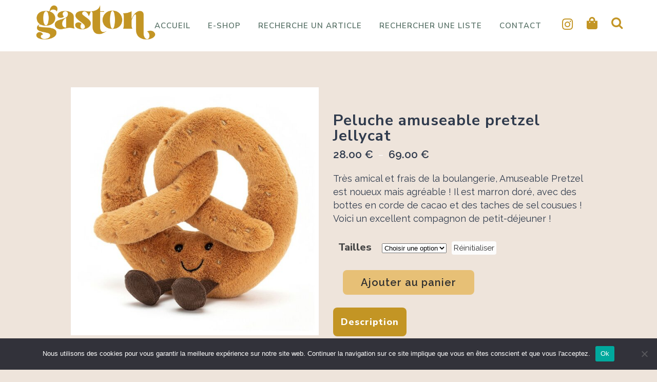

--- FILE ---
content_type: text/html; charset=UTF-8
request_url: https://gaston-boutique.com/produit/peluche-amuseable-pretzel-jellycat/
body_size: 35156
content:

<!DOCTYPE html>
<html lang="fr-FR">
<head>
	<meta charset="UTF-8" />
	
				<meta name="viewport" content="width=device-width,initial-scale=1,user-scalable=no">
		
            
                        <link rel="shortcut icon" type="image/x-icon" href="https://gaston-boutique.com//wp-content/uploads/2021/06/logo-Fav.png">
            <link rel="apple-touch-icon" href="https://gaston-boutique.com//wp-content/uploads/2021/06/logo-Fav.png"/>
        
	<link rel="profile" href="https://gmpg.org/xfn/11" />
	<link rel="pingback" href="https://gaston-boutique.com/xmlrpc.php" />

	<meta name='robots' content='index, follow, max-image-preview:large, max-snippet:-1, max-video-preview:-1' />
	<style>img:is([sizes="auto" i], [sizes^="auto," i]) { contain-intrinsic-size: 3000px 1500px }</style>
	
	<!-- This site is optimized with the Yoast SEO plugin v23.3 - https://yoast.com/wordpress/plugins/seo/ -->
	<title>Peluche amuseable pretzel Jellycat - Gaston Boutique</title>
	<link rel="canonical" href="https://gaston-boutique.com/produit/peluche-amuseable-pretzel-jellycat/" />
	<meta property="og:locale" content="fr_FR" />
	<meta property="og:type" content="article" />
	<meta property="og:title" content="Peluche amuseable pretzel Jellycat - Gaston Boutique" />
	<meta property="og:description" content="Très amical et frais de la boulangerie, Amuseable Pretzel est noueux mais agréable ! Il est marron doré, avec des bottes en corde de cacao et des taches de sel cousues ! Voici un excellent compagnon de petit-déjeuner !" />
	<meta property="og:url" content="https://gaston-boutique.com/produit/peluche-amuseable-pretzel-jellycat/" />
	<meta property="og:site_name" content="Gaston Boutique" />
	<meta property="article:modified_time" content="2025-09-04T09:03:49+00:00" />
	<meta property="og:image" content="https://gaston-boutique.com/wp-content/uploads/2022/09/A1PRET.jpg" />
	<meta property="og:image:width" content="1000" />
	<meta property="og:image:height" content="1000" />
	<meta property="og:image:type" content="image/jpeg" />
	<meta name="twitter:card" content="summary_large_image" />
	<meta name="twitter:label1" content="Durée de lecture estimée" />
	<meta name="twitter:data1" content="1 minute" />
	<script type="application/ld+json" class="yoast-schema-graph">{"@context":"https://schema.org","@graph":[{"@type":"WebPage","@id":"https://gaston-boutique.com/produit/peluche-amuseable-pretzel-jellycat/","url":"https://gaston-boutique.com/produit/peluche-amuseable-pretzel-jellycat/","name":"Peluche amuseable pretzel Jellycat - Gaston Boutique","isPartOf":{"@id":"https://gaston-boutique.com/#website"},"primaryImageOfPage":{"@id":"https://gaston-boutique.com/produit/peluche-amuseable-pretzel-jellycat/#primaryimage"},"image":{"@id":"https://gaston-boutique.com/produit/peluche-amuseable-pretzel-jellycat/#primaryimage"},"thumbnailUrl":"https://gaston-boutique.com/wp-content/uploads/2022/09/A1PRET.jpg","datePublished":"2022-09-14T16:01:27+00:00","dateModified":"2025-09-04T09:03:49+00:00","breadcrumb":{"@id":"https://gaston-boutique.com/produit/peluche-amuseable-pretzel-jellycat/#breadcrumb"},"inLanguage":"fr-FR","potentialAction":[{"@type":"ReadAction","target":["https://gaston-boutique.com/produit/peluche-amuseable-pretzel-jellycat/"]}]},{"@type":"ImageObject","inLanguage":"fr-FR","@id":"https://gaston-boutique.com/produit/peluche-amuseable-pretzel-jellycat/#primaryimage","url":"https://gaston-boutique.com/wp-content/uploads/2022/09/A1PRET.jpg","contentUrl":"https://gaston-boutique.com/wp-content/uploads/2022/09/A1PRET.jpg","width":1000,"height":1000},{"@type":"BreadcrumbList","@id":"https://gaston-boutique.com/produit/peluche-amuseable-pretzel-jellycat/#breadcrumb","itemListElement":[{"@type":"ListItem","position":1,"name":"Home","item":"https://gaston-boutique.com/"},{"@type":"ListItem","position":2,"name":"Boutique","item":"https://gaston-boutique.com/boutique/"},{"@type":"ListItem","position":3,"name":"Peluche amuseable pretzel Jellycat"}]},{"@type":"WebSite","@id":"https://gaston-boutique.com/#website","url":"https://gaston-boutique.com/","name":"Gaston Boutique","description":"La grande boutique des petits","publisher":{"@id":"https://gaston-boutique.com/#organization"},"potentialAction":[{"@type":"SearchAction","target":{"@type":"EntryPoint","urlTemplate":"https://gaston-boutique.com/?s={search_term_string}"},"query-input":"required name=search_term_string"}],"inLanguage":"fr-FR"},{"@type":"Organization","@id":"https://gaston-boutique.com/#organization","name":"Gaston Boutique","alternateName":"Boutique d'articles de puériculture","url":"https://gaston-boutique.com/","logo":{"@type":"ImageObject","inLanguage":"fr-FR","@id":"https://gaston-boutique.com/#/schema/logo/image/","url":"https://gaston-boutique.com//wp-content/uploads/2021/08/LogoOrigineDetoure-1.png","contentUrl":"https://gaston-boutique.com//wp-content/uploads/2021/08/LogoOrigineDetoure-1.png","width":1772,"height":564,"caption":"Gaston Boutique"},"image":{"@id":"https://gaston-boutique.com/#/schema/logo/image/"},"sameAs":["https://www.instagram.com/gaston_boutique"]}]}</script>
	<!-- / Yoast SEO plugin. -->


<link rel='dns-prefetch' href='//www.googletagmanager.com' />
<link rel='dns-prefetch' href='//maxcdn.bootstrapcdn.com' />
<link rel='dns-prefetch' href='//fonts.googleapis.com' />
<link rel="alternate" type="application/rss+xml" title="Gaston Boutique &raquo; Flux" href="https://gaston-boutique.com/feed/" />
<link rel="alternate" type="application/rss+xml" title="Gaston Boutique &raquo; Flux des commentaires" href="https://gaston-boutique.com/comments/feed/" />
<script type="text/javascript">
/* <![CDATA[ */
window._wpemojiSettings = {"baseUrl":"https:\/\/s.w.org\/images\/core\/emoji\/16.0.1\/72x72\/","ext":".png","svgUrl":"https:\/\/s.w.org\/images\/core\/emoji\/16.0.1\/svg\/","svgExt":".svg","source":{"concatemoji":"https:\/\/gaston-boutique.com\/wp-includes\/js\/wp-emoji-release.min.js?ver=6.8.3"}};
/*! This file is auto-generated */
!function(s,n){var o,i,e;function c(e){try{var t={supportTests:e,timestamp:(new Date).valueOf()};sessionStorage.setItem(o,JSON.stringify(t))}catch(e){}}function p(e,t,n){e.clearRect(0,0,e.canvas.width,e.canvas.height),e.fillText(t,0,0);var t=new Uint32Array(e.getImageData(0,0,e.canvas.width,e.canvas.height).data),a=(e.clearRect(0,0,e.canvas.width,e.canvas.height),e.fillText(n,0,0),new Uint32Array(e.getImageData(0,0,e.canvas.width,e.canvas.height).data));return t.every(function(e,t){return e===a[t]})}function u(e,t){e.clearRect(0,0,e.canvas.width,e.canvas.height),e.fillText(t,0,0);for(var n=e.getImageData(16,16,1,1),a=0;a<n.data.length;a++)if(0!==n.data[a])return!1;return!0}function f(e,t,n,a){switch(t){case"flag":return n(e,"\ud83c\udff3\ufe0f\u200d\u26a7\ufe0f","\ud83c\udff3\ufe0f\u200b\u26a7\ufe0f")?!1:!n(e,"\ud83c\udde8\ud83c\uddf6","\ud83c\udde8\u200b\ud83c\uddf6")&&!n(e,"\ud83c\udff4\udb40\udc67\udb40\udc62\udb40\udc65\udb40\udc6e\udb40\udc67\udb40\udc7f","\ud83c\udff4\u200b\udb40\udc67\u200b\udb40\udc62\u200b\udb40\udc65\u200b\udb40\udc6e\u200b\udb40\udc67\u200b\udb40\udc7f");case"emoji":return!a(e,"\ud83e\udedf")}return!1}function g(e,t,n,a){var r="undefined"!=typeof WorkerGlobalScope&&self instanceof WorkerGlobalScope?new OffscreenCanvas(300,150):s.createElement("canvas"),o=r.getContext("2d",{willReadFrequently:!0}),i=(o.textBaseline="top",o.font="600 32px Arial",{});return e.forEach(function(e){i[e]=t(o,e,n,a)}),i}function t(e){var t=s.createElement("script");t.src=e,t.defer=!0,s.head.appendChild(t)}"undefined"!=typeof Promise&&(o="wpEmojiSettingsSupports",i=["flag","emoji"],n.supports={everything:!0,everythingExceptFlag:!0},e=new Promise(function(e){s.addEventListener("DOMContentLoaded",e,{once:!0})}),new Promise(function(t){var n=function(){try{var e=JSON.parse(sessionStorage.getItem(o));if("object"==typeof e&&"number"==typeof e.timestamp&&(new Date).valueOf()<e.timestamp+604800&&"object"==typeof e.supportTests)return e.supportTests}catch(e){}return null}();if(!n){if("undefined"!=typeof Worker&&"undefined"!=typeof OffscreenCanvas&&"undefined"!=typeof URL&&URL.createObjectURL&&"undefined"!=typeof Blob)try{var e="postMessage("+g.toString()+"("+[JSON.stringify(i),f.toString(),p.toString(),u.toString()].join(",")+"));",a=new Blob([e],{type:"text/javascript"}),r=new Worker(URL.createObjectURL(a),{name:"wpTestEmojiSupports"});return void(r.onmessage=function(e){c(n=e.data),r.terminate(),t(n)})}catch(e){}c(n=g(i,f,p,u))}t(n)}).then(function(e){for(var t in e)n.supports[t]=e[t],n.supports.everything=n.supports.everything&&n.supports[t],"flag"!==t&&(n.supports.everythingExceptFlag=n.supports.everythingExceptFlag&&n.supports[t]);n.supports.everythingExceptFlag=n.supports.everythingExceptFlag&&!n.supports.flag,n.DOMReady=!1,n.readyCallback=function(){n.DOMReady=!0}}).then(function(){return e}).then(function(){var e;n.supports.everything||(n.readyCallback(),(e=n.source||{}).concatemoji?t(e.concatemoji):e.wpemoji&&e.twemoji&&(t(e.twemoji),t(e.wpemoji)))}))}((window,document),window._wpemojiSettings);
/* ]]> */
</script>
<link rel='stylesheet' id='sbi_styles-css' href='https://gaston-boutique.com/wp-content/plugins/instagram-feed/css/sbi-styles.min.css?ver=6.10.0' type='text/css' media='all' />
<link rel='stylesheet' id='layerslider-css' href='https://gaston-boutique.com/wp-content/plugins/LayerSlider/assets/static/layerslider/css/layerslider.css?ver=6.11.6' type='text/css' media='all' />
<style id='wp-emoji-styles-inline-css' type='text/css'>

	img.wp-smiley, img.emoji {
		display: inline !important;
		border: none !important;
		box-shadow: none !important;
		height: 1em !important;
		width: 1em !important;
		margin: 0 0.07em !important;
		vertical-align: -0.1em !important;
		background: none !important;
		padding: 0 !important;
	}
</style>
<link rel='stylesheet' id='wp-block-library-css' href='https://gaston-boutique.com/wp-includes/css/dist/block-library/style.min.css?ver=6.8.3' type='text/css' media='all' />
<style id='classic-theme-styles-inline-css' type='text/css'>
/*! This file is auto-generated */
.wp-block-button__link{color:#fff;background-color:#32373c;border-radius:9999px;box-shadow:none;text-decoration:none;padding:calc(.667em + 2px) calc(1.333em + 2px);font-size:1.125em}.wp-block-file__button{background:#32373c;color:#fff;text-decoration:none}
</style>
<style id='global-styles-inline-css' type='text/css'>
:root{--wp--preset--aspect-ratio--square: 1;--wp--preset--aspect-ratio--4-3: 4/3;--wp--preset--aspect-ratio--3-4: 3/4;--wp--preset--aspect-ratio--3-2: 3/2;--wp--preset--aspect-ratio--2-3: 2/3;--wp--preset--aspect-ratio--16-9: 16/9;--wp--preset--aspect-ratio--9-16: 9/16;--wp--preset--color--black: #000000;--wp--preset--color--cyan-bluish-gray: #abb8c3;--wp--preset--color--white: #ffffff;--wp--preset--color--pale-pink: #f78da7;--wp--preset--color--vivid-red: #cf2e2e;--wp--preset--color--luminous-vivid-orange: #ff6900;--wp--preset--color--luminous-vivid-amber: #fcb900;--wp--preset--color--light-green-cyan: #7bdcb5;--wp--preset--color--vivid-green-cyan: #00d084;--wp--preset--color--pale-cyan-blue: #8ed1fc;--wp--preset--color--vivid-cyan-blue: #0693e3;--wp--preset--color--vivid-purple: #9b51e0;--wp--preset--gradient--vivid-cyan-blue-to-vivid-purple: linear-gradient(135deg,rgba(6,147,227,1) 0%,rgb(155,81,224) 100%);--wp--preset--gradient--light-green-cyan-to-vivid-green-cyan: linear-gradient(135deg,rgb(122,220,180) 0%,rgb(0,208,130) 100%);--wp--preset--gradient--luminous-vivid-amber-to-luminous-vivid-orange: linear-gradient(135deg,rgba(252,185,0,1) 0%,rgba(255,105,0,1) 100%);--wp--preset--gradient--luminous-vivid-orange-to-vivid-red: linear-gradient(135deg,rgba(255,105,0,1) 0%,rgb(207,46,46) 100%);--wp--preset--gradient--very-light-gray-to-cyan-bluish-gray: linear-gradient(135deg,rgb(238,238,238) 0%,rgb(169,184,195) 100%);--wp--preset--gradient--cool-to-warm-spectrum: linear-gradient(135deg,rgb(74,234,220) 0%,rgb(151,120,209) 20%,rgb(207,42,186) 40%,rgb(238,44,130) 60%,rgb(251,105,98) 80%,rgb(254,248,76) 100%);--wp--preset--gradient--blush-light-purple: linear-gradient(135deg,rgb(255,206,236) 0%,rgb(152,150,240) 100%);--wp--preset--gradient--blush-bordeaux: linear-gradient(135deg,rgb(254,205,165) 0%,rgb(254,45,45) 50%,rgb(107,0,62) 100%);--wp--preset--gradient--luminous-dusk: linear-gradient(135deg,rgb(255,203,112) 0%,rgb(199,81,192) 50%,rgb(65,88,208) 100%);--wp--preset--gradient--pale-ocean: linear-gradient(135deg,rgb(255,245,203) 0%,rgb(182,227,212) 50%,rgb(51,167,181) 100%);--wp--preset--gradient--electric-grass: linear-gradient(135deg,rgb(202,248,128) 0%,rgb(113,206,126) 100%);--wp--preset--gradient--midnight: linear-gradient(135deg,rgb(2,3,129) 0%,rgb(40,116,252) 100%);--wp--preset--font-size--small: 13px;--wp--preset--font-size--medium: 20px;--wp--preset--font-size--large: 36px;--wp--preset--font-size--x-large: 42px;--wp--preset--spacing--20: 0.44rem;--wp--preset--spacing--30: 0.67rem;--wp--preset--spacing--40: 1rem;--wp--preset--spacing--50: 1.5rem;--wp--preset--spacing--60: 2.25rem;--wp--preset--spacing--70: 3.38rem;--wp--preset--spacing--80: 5.06rem;--wp--preset--shadow--natural: 6px 6px 9px rgba(0, 0, 0, 0.2);--wp--preset--shadow--deep: 12px 12px 50px rgba(0, 0, 0, 0.4);--wp--preset--shadow--sharp: 6px 6px 0px rgba(0, 0, 0, 0.2);--wp--preset--shadow--outlined: 6px 6px 0px -3px rgba(255, 255, 255, 1), 6px 6px rgba(0, 0, 0, 1);--wp--preset--shadow--crisp: 6px 6px 0px rgba(0, 0, 0, 1);}:where(.is-layout-flex){gap: 0.5em;}:where(.is-layout-grid){gap: 0.5em;}body .is-layout-flex{display: flex;}.is-layout-flex{flex-wrap: wrap;align-items: center;}.is-layout-flex > :is(*, div){margin: 0;}body .is-layout-grid{display: grid;}.is-layout-grid > :is(*, div){margin: 0;}:where(.wp-block-columns.is-layout-flex){gap: 2em;}:where(.wp-block-columns.is-layout-grid){gap: 2em;}:where(.wp-block-post-template.is-layout-flex){gap: 1.25em;}:where(.wp-block-post-template.is-layout-grid){gap: 1.25em;}.has-black-color{color: var(--wp--preset--color--black) !important;}.has-cyan-bluish-gray-color{color: var(--wp--preset--color--cyan-bluish-gray) !important;}.has-white-color{color: var(--wp--preset--color--white) !important;}.has-pale-pink-color{color: var(--wp--preset--color--pale-pink) !important;}.has-vivid-red-color{color: var(--wp--preset--color--vivid-red) !important;}.has-luminous-vivid-orange-color{color: var(--wp--preset--color--luminous-vivid-orange) !important;}.has-luminous-vivid-amber-color{color: var(--wp--preset--color--luminous-vivid-amber) !important;}.has-light-green-cyan-color{color: var(--wp--preset--color--light-green-cyan) !important;}.has-vivid-green-cyan-color{color: var(--wp--preset--color--vivid-green-cyan) !important;}.has-pale-cyan-blue-color{color: var(--wp--preset--color--pale-cyan-blue) !important;}.has-vivid-cyan-blue-color{color: var(--wp--preset--color--vivid-cyan-blue) !important;}.has-vivid-purple-color{color: var(--wp--preset--color--vivid-purple) !important;}.has-black-background-color{background-color: var(--wp--preset--color--black) !important;}.has-cyan-bluish-gray-background-color{background-color: var(--wp--preset--color--cyan-bluish-gray) !important;}.has-white-background-color{background-color: var(--wp--preset--color--white) !important;}.has-pale-pink-background-color{background-color: var(--wp--preset--color--pale-pink) !important;}.has-vivid-red-background-color{background-color: var(--wp--preset--color--vivid-red) !important;}.has-luminous-vivid-orange-background-color{background-color: var(--wp--preset--color--luminous-vivid-orange) !important;}.has-luminous-vivid-amber-background-color{background-color: var(--wp--preset--color--luminous-vivid-amber) !important;}.has-light-green-cyan-background-color{background-color: var(--wp--preset--color--light-green-cyan) !important;}.has-vivid-green-cyan-background-color{background-color: var(--wp--preset--color--vivid-green-cyan) !important;}.has-pale-cyan-blue-background-color{background-color: var(--wp--preset--color--pale-cyan-blue) !important;}.has-vivid-cyan-blue-background-color{background-color: var(--wp--preset--color--vivid-cyan-blue) !important;}.has-vivid-purple-background-color{background-color: var(--wp--preset--color--vivid-purple) !important;}.has-black-border-color{border-color: var(--wp--preset--color--black) !important;}.has-cyan-bluish-gray-border-color{border-color: var(--wp--preset--color--cyan-bluish-gray) !important;}.has-white-border-color{border-color: var(--wp--preset--color--white) !important;}.has-pale-pink-border-color{border-color: var(--wp--preset--color--pale-pink) !important;}.has-vivid-red-border-color{border-color: var(--wp--preset--color--vivid-red) !important;}.has-luminous-vivid-orange-border-color{border-color: var(--wp--preset--color--luminous-vivid-orange) !important;}.has-luminous-vivid-amber-border-color{border-color: var(--wp--preset--color--luminous-vivid-amber) !important;}.has-light-green-cyan-border-color{border-color: var(--wp--preset--color--light-green-cyan) !important;}.has-vivid-green-cyan-border-color{border-color: var(--wp--preset--color--vivid-green-cyan) !important;}.has-pale-cyan-blue-border-color{border-color: var(--wp--preset--color--pale-cyan-blue) !important;}.has-vivid-cyan-blue-border-color{border-color: var(--wp--preset--color--vivid-cyan-blue) !important;}.has-vivid-purple-border-color{border-color: var(--wp--preset--color--vivid-purple) !important;}.has-vivid-cyan-blue-to-vivid-purple-gradient-background{background: var(--wp--preset--gradient--vivid-cyan-blue-to-vivid-purple) !important;}.has-light-green-cyan-to-vivid-green-cyan-gradient-background{background: var(--wp--preset--gradient--light-green-cyan-to-vivid-green-cyan) !important;}.has-luminous-vivid-amber-to-luminous-vivid-orange-gradient-background{background: var(--wp--preset--gradient--luminous-vivid-amber-to-luminous-vivid-orange) !important;}.has-luminous-vivid-orange-to-vivid-red-gradient-background{background: var(--wp--preset--gradient--luminous-vivid-orange-to-vivid-red) !important;}.has-very-light-gray-to-cyan-bluish-gray-gradient-background{background: var(--wp--preset--gradient--very-light-gray-to-cyan-bluish-gray) !important;}.has-cool-to-warm-spectrum-gradient-background{background: var(--wp--preset--gradient--cool-to-warm-spectrum) !important;}.has-blush-light-purple-gradient-background{background: var(--wp--preset--gradient--blush-light-purple) !important;}.has-blush-bordeaux-gradient-background{background: var(--wp--preset--gradient--blush-bordeaux) !important;}.has-luminous-dusk-gradient-background{background: var(--wp--preset--gradient--luminous-dusk) !important;}.has-pale-ocean-gradient-background{background: var(--wp--preset--gradient--pale-ocean) !important;}.has-electric-grass-gradient-background{background: var(--wp--preset--gradient--electric-grass) !important;}.has-midnight-gradient-background{background: var(--wp--preset--gradient--midnight) !important;}.has-small-font-size{font-size: var(--wp--preset--font-size--small) !important;}.has-medium-font-size{font-size: var(--wp--preset--font-size--medium) !important;}.has-large-font-size{font-size: var(--wp--preset--font-size--large) !important;}.has-x-large-font-size{font-size: var(--wp--preset--font-size--x-large) !important;}
:where(.wp-block-post-template.is-layout-flex){gap: 1.25em;}:where(.wp-block-post-template.is-layout-grid){gap: 1.25em;}
:where(.wp-block-columns.is-layout-flex){gap: 2em;}:where(.wp-block-columns.is-layout-grid){gap: 2em;}
:root :where(.wp-block-pullquote){font-size: 1.5em;line-height: 1.6;}
</style>
<link rel='stylesheet' id='cookie-notice-front-css' href='https://gaston-boutique.com/wp-content/plugins/cookie-notice/css/front.min.css?ver=2.5.11' type='text/css' media='all' />
<link rel='stylesheet' id='ilist-style-css' href='https://gaston-boutique.com/wp-content/plugins/ilist/css/ilist-style.css?ver=2.1.34' type='text/css' media='all' />
<link rel='stylesheet' id='ilist-awesome-css' href='https://maxcdn.bootstrapcdn.com/font-awesome/4.7.0/css/font-awesome.min.css?ver=4.7.0' type='text/css' media='all' />
<link rel='stylesheet' id='rs-plugin-settings-css' href='https://gaston-boutique.com/wp-content/plugins/revslider/public/assets/css/rs6.css?ver=6.4.8' type='text/css' media='all' />
<style id='rs-plugin-settings-inline-css' type='text/css'>
#rs-demo-id {}
</style>
<style id='woocommerce-inline-inline-css' type='text/css'>
.woocommerce form .form-row .required { visibility: visible; }
</style>
<link rel='stylesheet' id='select2-css' href='https://gaston-boutique.com/wp-content/plugins/woocommerce/assets/css/select2.css?ver=10.4.3' type='text/css' media='all' />
<link rel='stylesheet' id='dashicons-css' href='https://gaston-boutique.com/wp-includes/css/dashicons.min.css?ver=6.8.3' type='text/css' media='all' />
<link rel='stylesheet' id='wp-jquery-ui-dialog-css' href='https://gaston-boutique.com/wp-includes/css/jquery-ui-dialog.min.css?ver=6.8.3' type='text/css' media='all' />
<link rel='stylesheet' id='nmgr-frontend-css' href='https://gaston-boutique.com/wp-content/plugins/nm-gift-registry-and-wishlist-lite/assets/css/frontend.min.css?ver=5.13' type='text/css' media='all' />
<link rel='stylesheet' id='wccs-public-css' href='https://gaston-boutique.com/wp-content/plugins/easy-woocommerce-discounts-pro/public/css/wccs-public.min.css?ver=6.8.3' type='text/css' media='all' />
<link rel='stylesheet' id='mediaelement-css' href='https://gaston-boutique.com/wp-includes/js/mediaelement/mediaelementplayer-legacy.min.css?ver=4.2.17' type='text/css' media='all' />
<link rel='stylesheet' id='wp-mediaelement-css' href='https://gaston-boutique.com/wp-includes/js/mediaelement/wp-mediaelement.min.css?ver=6.8.3' type='text/css' media='all' />
<link rel='stylesheet' id='bridge-default-style-css' href='https://gaston-boutique.com/wp-content/themes/bridge/style.css?ver=1741946792' type='text/css' media='all' />
<link rel='stylesheet' id='bridge-qode-font_awesome-css' href='https://gaston-boutique.com/wp-content/themes/bridge/css/font-awesome/css/font-awesome.min.css?ver=1741946792' type='text/css' media='all' />
<link rel='stylesheet' id='bridge-qode-font_awesome_5-css' href='https://gaston-boutique.com/wp-content/themes/bridge/css/font-awesome-5/css/font-awesome-5.min.css?ver=1741946792' type='text/css' media='all' />
<link rel='stylesheet' id='bridge-stylesheet-css' href='https://gaston-boutique.com/wp-content/themes/bridge/css/stylesheet.min.css?ver=1741946792' type='text/css' media='all' />
<style id='bridge-stylesheet-inline-css' type='text/css'>
   .postid-7107.disabled_footer_top .footer_top_holder, .postid-7107.disabled_footer_bottom .footer_bottom_holder { display: none;}


</style>
<link rel='stylesheet' id='bridge-woocommerce-css' href='https://gaston-boutique.com/wp-content/themes/bridge/css/woocommerce.min.css?ver=1741946792' type='text/css' media='all' />
<link rel='stylesheet' id='bridge-woocommerce-responsive-css' href='https://gaston-boutique.com/wp-content/themes/bridge/css/woocommerce_responsive.min.css?ver=1741946792' type='text/css' media='all' />
<link rel='stylesheet' id='bridge-print-css' href='https://gaston-boutique.com/wp-content/themes/bridge/css/print.css?ver=1741946792' type='text/css' media='all' />
<link rel='stylesheet' id='bridge-style-dynamic-css' href='https://gaston-boutique.com/wp-content/themes/bridge/css/style_dynamic.css?ver=1741946792' type='text/css' media='all' />
<link rel='stylesheet' id='bridge-responsive-css' href='https://gaston-boutique.com/wp-content/themes/bridge/css/responsive.min.css?ver=1741946792' type='text/css' media='all' />
<link rel='stylesheet' id='bridge-style-dynamic-responsive-css' href='https://gaston-boutique.com/wp-content/themes/bridge/css/style_dynamic_responsive.css?ver=1741946792' type='text/css' media='all' />
<link rel='stylesheet' id='js_composer_front-css' href='https://gaston-boutique.com/wp-content/plugins/js_composer/assets/css/js_composer.min.css?ver=6.6.0' type='text/css' media='all' />
<link rel='stylesheet' id='bridge-style-handle-google-fonts-css' href='https://fonts.googleapis.com/css?family=Raleway%3A100%2C200%2C300%2C400%2C500%2C600%2C700%2C800%2C900%2C100italic%2C300italic%2C400italic%2C700italic%7CNunito+Sans%3A100%2C200%2C300%2C400%2C500%2C600%2C700%2C800%2C900%2C100italic%2C300italic%2C400italic%2C700italic%7CRaleway%3A100%2C200%2C300%2C400%2C500%2C600%2C700%2C800%2C900%2C100italic%2C300italic%2C400italic%2C700italic%7CMr+Dafoe%3A100%2C200%2C300%2C400%2C500%2C600%2C700%2C800%2C900%2C100italic%2C300italic%2C400italic%2C700italic%7CAcme%3A100%2C200%2C300%2C400%2C500%2C600%2C700%2C800%2C900%2C100italic%2C300italic%2C400italic%2C700italic%7CAmatic+SC%3A100%2C200%2C300%2C400%2C500%2C600%2C700%2C800%2C900%2C100italic%2C300italic%2C400italic%2C700italic&#038;subset=latin%2Clatin-ext&#038;ver=1.0.0' type='text/css' media='all' />
<link rel='stylesheet' id='bridge-core-dashboard-style-css' href='https://gaston-boutique.com/wp-content/plugins/bridge-core/modules/core-dashboard/assets/css/core-dashboard.min.css?ver=6.8.3' type='text/css' media='all' />
<script type="text/template" id="tmpl-variation-template">
	<div class="woocommerce-variation-description">{{{ data.variation.variation_description }}}</div>
	<div class="woocommerce-variation-price">{{{ data.variation.price_html }}}</div>
	<div class="woocommerce-variation-availability">{{{ data.variation.availability_html }}}</div>
</script>
<script type="text/template" id="tmpl-unavailable-variation-template">
	<p role="alert">Désolé, ce produit n&rsquo;est pas disponible. Veuillez choisir une combinaison différente.</p>
</script>
<script type="text/javascript" src="https://gaston-boutique.com/wp-includes/js/jquery/jquery.min.js?ver=3.7.1" id="jquery-core-js"></script>
<script type="text/javascript" src="https://gaston-boutique.com/wp-includes/js/jquery/jquery-migrate.min.js?ver=3.4.1" id="jquery-migrate-js"></script>
<script type="text/javascript" id="layerslider-utils-js-extra">
/* <![CDATA[ */
var LS_Meta = {"v":"6.11.6","fixGSAP":"1"};
/* ]]> */
</script>
<script type="text/javascript" src="https://gaston-boutique.com/wp-content/plugins/LayerSlider/assets/static/layerslider/js/layerslider.utils.js?ver=6.11.6" id="layerslider-utils-js"></script>
<script type="text/javascript" src="https://gaston-boutique.com/wp-content/plugins/LayerSlider/assets/static/layerslider/js/layerslider.kreaturamedia.jquery.js?ver=6.11.6" id="layerslider-js"></script>
<script type="text/javascript" src="https://gaston-boutique.com/wp-content/plugins/LayerSlider/assets/static/layerslider/js/layerslider.transitions.js?ver=6.11.6" id="layerslider-transitions-js"></script>
<script type="text/javascript" id="cookie-notice-front-js-before">
/* <![CDATA[ */
var cnArgs = {"ajaxUrl":"https:\/\/gaston-boutique.com\/wp-admin\/admin-ajax.php","nonce":"ceb99903e2","hideEffect":"fade","position":"bottom","onScroll":false,"onScrollOffset":100,"onClick":false,"cookieName":"cookie_notice_accepted","cookieTime":2592000,"cookieTimeRejected":2592000,"globalCookie":false,"redirection":false,"cache":false,"revokeCookies":false,"revokeCookiesOpt":"automatic"};
/* ]]> */
</script>
<script type="text/javascript" src="https://gaston-boutique.com/wp-content/plugins/cookie-notice/js/front.min.js?ver=2.5.11" id="cookie-notice-front-js"></script>
<script type="text/javascript" src="https://gaston-boutique.com/wp-content/plugins/ilist/js/ilist-script.js?ver=2.1.34" id="ilist-script-js"></script>
<script type="text/javascript" src="https://gaston-boutique.com/wp-content/plugins/ilist/js/ilist.plainmodal.min.js?ver=2.1.34" id="ilist-modal-js"></script>
<script type="text/javascript" src="https://gaston-boutique.com/wp-content/plugins/revslider/public/assets/js/rbtools.min.js?ver=6.4.5" id="tp-tools-js"></script>
<script type="text/javascript" src="https://gaston-boutique.com/wp-content/plugins/revslider/public/assets/js/rs6.min.js?ver=6.4.8" id="revmin-js"></script>
<script type="text/javascript" src="https://gaston-boutique.com/wp-content/plugins/woocommerce/assets/js/jquery-blockui/jquery.blockUI.min.js?ver=2.7.0-wc.10.4.3" id="wc-jquery-blockui-js" data-wp-strategy="defer"></script>
<script type="text/javascript" id="wc-add-to-cart-js-extra">
/* <![CDATA[ */
var wc_add_to_cart_params = {"ajax_url":"\/wp-admin\/admin-ajax.php","wc_ajax_url":"\/?wc-ajax=%%endpoint%%","i18n_view_cart":"Voir le panier","cart_url":"https:\/\/gaston-boutique.com\/panier\/","is_cart":"","cart_redirect_after_add":"no"};
/* ]]> */
</script>
<script type="text/javascript" src="https://gaston-boutique.com/wp-content/plugins/woocommerce/assets/js/frontend/add-to-cart.min.js?ver=10.4.3" id="wc-add-to-cart-js" data-wp-strategy="defer"></script>
<script type="text/javascript" id="wc-single-product-js-extra">
/* <![CDATA[ */
var wc_single_product_params = {"i18n_required_rating_text":"Veuillez s\u00e9lectionner une note","i18n_rating_options":["1\u00a0\u00e9toile sur 5","2\u00a0\u00e9toiles sur 5","3\u00a0\u00e9toiles sur 5","4\u00a0\u00e9toiles sur 5","5\u00a0\u00e9toiles sur 5"],"i18n_product_gallery_trigger_text":"Voir la galerie d\u2019images en plein \u00e9cran","review_rating_required":"yes","flexslider":{"rtl":false,"animation":"slide","smoothHeight":true,"directionNav":false,"controlNav":"thumbnails","slideshow":false,"animationSpeed":500,"animationLoop":false,"allowOneSlide":false},"zoom_enabled":"","zoom_options":[],"photoswipe_enabled":"","photoswipe_options":{"shareEl":false,"closeOnScroll":false,"history":false,"hideAnimationDuration":0,"showAnimationDuration":0},"flexslider_enabled":""};
/* ]]> */
</script>
<script type="text/javascript" src="https://gaston-boutique.com/wp-content/plugins/woocommerce/assets/js/frontend/single-product.min.js?ver=10.4.3" id="wc-single-product-js" defer="defer" data-wp-strategy="defer"></script>
<script type="text/javascript" src="https://gaston-boutique.com/wp-content/plugins/woocommerce/assets/js/js-cookie/js.cookie.min.js?ver=2.1.4-wc.10.4.3" id="wc-js-cookie-js" data-wp-strategy="defer"></script>
<script type="text/javascript" src="https://gaston-boutique.com/wp-content/plugins/js_composer/assets/js/vendors/woocommerce-add-to-cart.js?ver=6.6.0" id="vc_woocommerce-add-to-cart-js-js"></script>
<script type="text/javascript" src="https://gaston-boutique.com/wp-includes/js/underscore.min.js?ver=1.13.7" id="underscore-js"></script>
<script type="text/javascript" id="wp-util-js-extra">
/* <![CDATA[ */
var _wpUtilSettings = {"ajax":{"url":"\/wp-admin\/admin-ajax.php"}};
/* ]]> */
</script>
<script type="text/javascript" src="https://gaston-boutique.com/wp-includes/js/wp-util.min.js?ver=6.8.3" id="wp-util-js"></script>
<script type="text/javascript" id="wc-country-select-js-extra">
/* <![CDATA[ */
var wc_country_select_params = {"countries":"{\"FR\":[]}","i18n_select_state_text":"S\u00e9lectionner une option\u2026","i18n_no_matches":"Aucun r\u00e9sultat","i18n_ajax_error":"\u00c9chec du chargement","i18n_input_too_short_1":"Veuillez saisir 1 caract\u00e8re ou plus","i18n_input_too_short_n":"Veuillez saisir %qty% caract\u00e8res ou plus","i18n_input_too_long_1":"Veuillez supprimer 1 caract\u00e8re","i18n_input_too_long_n":"Veuillez supprimer %qty% caract\u00e8res","i18n_selection_too_long_1":"Vous ne pouvez s\u00e9lectionner qu\u20191 article","i18n_selection_too_long_n":"Vous ne pouvez s\u00e9lectionner que %qty% articles","i18n_load_more":"Charger plus de r\u00e9sultats\u2026","i18n_searching":"Recherche\u2026"};
/* ]]> */
</script>
<script type="text/javascript" src="https://gaston-boutique.com/wp-content/plugins/woocommerce/assets/js/frontend/country-select.min.js?ver=10.4.3" id="wc-country-select-js" data-wp-strategy="defer"></script>
<script type="text/javascript" src="https://gaston-boutique.com/wp-content/plugins/woocommerce/assets/js/select2/select2.full.min.js?ver=4.0.3-wc.10.4.3" id="wc-select2-js" defer="defer" data-wp-strategy="defer"></script>

<!-- Extrait de code de la balise Google (gtag.js) ajouté par Site Kit -->
<!-- Extrait Google Analytics ajouté par Site Kit -->
<script type="text/javascript" src="https://www.googletagmanager.com/gtag/js?id=GT-MQDW5VGM" id="google_gtagjs-js" async></script>
<script type="text/javascript" id="google_gtagjs-js-after">
/* <![CDATA[ */
window.dataLayer = window.dataLayer || [];function gtag(){dataLayer.push(arguments);}
gtag("set","linker",{"domains":["gaston-boutique.com"]});
gtag("js", new Date());
gtag("set", "developer_id.dZTNiMT", true);
gtag("config", "GT-MQDW5VGM");
 window._googlesitekit = window._googlesitekit || {}; window._googlesitekit.throttledEvents = []; window._googlesitekit.gtagEvent = (name, data) => { var key = JSON.stringify( { name, data } ); if ( !! window._googlesitekit.throttledEvents[ key ] ) { return; } window._googlesitekit.throttledEvents[ key ] = true; setTimeout( () => { delete window._googlesitekit.throttledEvents[ key ]; }, 5 ); gtag( "event", name, { ...data, event_source: "site-kit" } ); }; 
/* ]]> */
</script>
<script type="text/javascript" id="ilist-ajax-script-js-extra">
/* <![CDATA[ */
var ilist_ajax_script = {"ajaxurl":"https:\/\/gaston-boutique.com\/wp-admin\/admin-ajax.php"};
/* ]]> */
</script>
<script type="text/javascript" src="https://gaston-boutique.com/wp-content/plugins/ilist/js/ilist-ajax.js?ver=6.8.3" id="ilist-ajax-script-js"></script>
<meta name="generator" content="Powered by LayerSlider 6.11.6 - Multi-Purpose, Responsive, Parallax, Mobile-Friendly Slider Plugin for WordPress." />
<!-- LayerSlider updates and docs at: https://layerslider.kreaturamedia.com -->
<link rel="https://api.w.org/" href="https://gaston-boutique.com/wp-json/" /><link rel="alternate" title="JSON" type="application/json" href="https://gaston-boutique.com/wp-json/wp/v2/product/7107" /><link rel="EditURI" type="application/rsd+xml" title="RSD" href="https://gaston-boutique.com/xmlrpc.php?rsd" />
<meta name="generator" content="WordPress 6.8.3" />
<meta name="generator" content="WooCommerce 10.4.3" />
<link rel='shortlink' href='https://gaston-boutique.com/?p=7107' />
<link rel="alternate" title="oEmbed (JSON)" type="application/json+oembed" href="https://gaston-boutique.com/wp-json/oembed/1.0/embed?url=https%3A%2F%2Fgaston-boutique.com%2Fproduit%2Fpeluche-amuseable-pretzel-jellycat%2F" />
<link rel="alternate" title="oEmbed (XML)" type="text/xml+oembed" href="https://gaston-boutique.com/wp-json/oembed/1.0/embed?url=https%3A%2F%2Fgaston-boutique.com%2Fproduit%2Fpeluche-amuseable-pretzel-jellycat%2F&#038;format=xml" />
<meta name="generator" content="Site Kit by Google 1.170.0" /><script type="text/javascript">
             var ajaxurl = "https://gaston-boutique.com/wp-admin/admin-ajax.php";
           </script>	<noscript><style>.woocommerce-product-gallery{ opacity: 1 !important; }</style></noscript>
	<style type="text/css">.recentcomments a{display:inline !important;padding:0 !important;margin:0 !important;}</style><meta name="generator" content="Powered by WPBakery Page Builder - drag and drop page builder for WordPress."/>

<!-- Extrait Google Tag Manager ajouté par Site Kit -->
<script type="text/javascript">
/* <![CDATA[ */

			( function( w, d, s, l, i ) {
				w[l] = w[l] || [];
				w[l].push( {'gtm.start': new Date().getTime(), event: 'gtm.js'} );
				var f = d.getElementsByTagName( s )[0],
					j = d.createElement( s ), dl = l != 'dataLayer' ? '&l=' + l : '';
				j.async = true;
				j.src = 'https://www.googletagmanager.com/gtm.js?id=' + i + dl;
				f.parentNode.insertBefore( j, f );
			} )( window, document, 'script', 'dataLayer', 'GTM-5HLXBDW' );
			
/* ]]> */
</script>

<!-- End Google Tag Manager snippet added by Site Kit -->
<meta name="generator" content="Powered by Slider Revolution 6.4.8 - responsive, Mobile-Friendly Slider Plugin for WordPress with comfortable drag and drop interface." />
<script type="text/javascript">function setREVStartSize(e){
			//window.requestAnimationFrame(function() {				 
				window.RSIW = window.RSIW===undefined ? window.innerWidth : window.RSIW;	
				window.RSIH = window.RSIH===undefined ? window.innerHeight : window.RSIH;	
				try {								
					var pw = document.getElementById(e.c).parentNode.offsetWidth,
						newh;
					pw = pw===0 || isNaN(pw) ? window.RSIW : pw;
					e.tabw = e.tabw===undefined ? 0 : parseInt(e.tabw);
					e.thumbw = e.thumbw===undefined ? 0 : parseInt(e.thumbw);
					e.tabh = e.tabh===undefined ? 0 : parseInt(e.tabh);
					e.thumbh = e.thumbh===undefined ? 0 : parseInt(e.thumbh);
					e.tabhide = e.tabhide===undefined ? 0 : parseInt(e.tabhide);
					e.thumbhide = e.thumbhide===undefined ? 0 : parseInt(e.thumbhide);
					e.mh = e.mh===undefined || e.mh=="" || e.mh==="auto" ? 0 : parseInt(e.mh,0);		
					if(e.layout==="fullscreen" || e.l==="fullscreen") 						
						newh = Math.max(e.mh,window.RSIH);					
					else{					
						e.gw = Array.isArray(e.gw) ? e.gw : [e.gw];
						for (var i in e.rl) if (e.gw[i]===undefined || e.gw[i]===0) e.gw[i] = e.gw[i-1];					
						e.gh = e.el===undefined || e.el==="" || (Array.isArray(e.el) && e.el.length==0)? e.gh : e.el;
						e.gh = Array.isArray(e.gh) ? e.gh : [e.gh];
						for (var i in e.rl) if (e.gh[i]===undefined || e.gh[i]===0) e.gh[i] = e.gh[i-1];
											
						var nl = new Array(e.rl.length),
							ix = 0,						
							sl;					
						e.tabw = e.tabhide>=pw ? 0 : e.tabw;
						e.thumbw = e.thumbhide>=pw ? 0 : e.thumbw;
						e.tabh = e.tabhide>=pw ? 0 : e.tabh;
						e.thumbh = e.thumbhide>=pw ? 0 : e.thumbh;					
						for (var i in e.rl) nl[i] = e.rl[i]<window.RSIW ? 0 : e.rl[i];
						sl = nl[0];									
						for (var i in nl) if (sl>nl[i] && nl[i]>0) { sl = nl[i]; ix=i;}															
						var m = pw>(e.gw[ix]+e.tabw+e.thumbw) ? 1 : (pw-(e.tabw+e.thumbw)) / (e.gw[ix]);					
						newh =  (e.gh[ix] * m) + (e.tabh + e.thumbh);
					}				
					if(window.rs_init_css===undefined) window.rs_init_css = document.head.appendChild(document.createElement("style"));					
					document.getElementById(e.c).height = newh+"px";
					window.rs_init_css.innerHTML += "#"+e.c+"_wrapper { height: "+newh+"px }";				
				} catch(e){
					console.log("Failure at Presize of Slider:" + e)
				}					   
			//});
		  };</script>
		<style type="text/css" id="wp-custom-css">
			.product_cat-non-classe {
	visibility : hidden ; 
	position : absolute !important;
}
.product_cat-non-classe::before {
	display : block !important; 
	content: "Cette fiche produit n'est plus disponible sur notre site internet." ; 
	color : #000 ; 
	visibility : visible ;
	height : 50px !important;
	position : relative !important ; left : 200px !important; 
}

.side_menu_button_wrapper.right p{
	position : fixed ; 
	color : #C39524 ;
	left : 350px ; 
	font-size : 15px ; 
	top : 35px ;
		transition : 0.15s ease-in-out ; 

}


.nmgr-full-name, .entry-title.nmgr-title a {
	color : #000 !important
}


.nmgr-add-to-wishlist-wrapper  {
	display : none ; 
}


.sticky .side_menu_button_wrapper.right p{
	position : fixed ; 
	color : #C39524 ;
	left : 250px ; 
	font-size : 15px ; 
	top : 15px ;
	transition : 0.15s ease-in-out ; 
}
.product .stock.in-stock{
	display : none ; 
}

.h1bis h1{
	font-weight: 800;
    text-transform: uppercase;
    font-size: 25px;
	color : #C39524 ; 
}
.wc-block-product-search.wp-block-woocommerce-product-search
{
	position : relative ; 
	top : 0px ;
	left : 0px ; 
	transition : 0.15s ease-in-out ; 
	
}
.sticky .wc-block-product-search.wp-block-woocommerce-product-search
{
	position : relative; 
	top : 10px ;
	left : 00px ; 
	transition : 0.55s ease-in-out ; 
	
}

.products .product_cat-non-classe {
	display : none !important ;
}

li.product.type-product  {
	border-radius : 8px !important; 
}

.wc-block-product-search__label {
display : none ;}
.header_bottom_widget.widget_block {
	position : fixed ; 
	top : 110px ;
	right : 30px ;
	transition : 0.5s ease-in-out ;
}
.sticky_animate .header_bottom_widget.widget_block {
	position : fixed ; 
	top : 80px ;
	right : 30px ;
	transition : 0.5s ease-in-out ;
}

.qode-pli.qode-woo-image-normal-width.qode-full-size.product {
transform : translatey(-0px);
	transition : 0.5s ease-out ; 
}

.qode-pli.qode-woo-image-normal-width.qode-full-size.product:hover {
transform : translatey(-4px);
		transition : 0.5s ease-out ; 
}
.qode-pli-text{
	border-radius : 8px !important; 
}
.qode-pli-image {
	border-radius : 8px !important; 
	background-color : #FFF
}
h4.entry-title.qode-pli-title  {
	font-weight : 800 !important; 
}
h6 {
	text-transform : none ; 
}
.cart_totals, td .actions {
	border-radius : 8px !important
}

.quantity.buttons_added {
    display: block !important;
}

 .cross-sells .products, .cross-sells h2 {

	 display : none !important ;
}

.woocommerce-message, .woocommerce-error {
	border-radius : 8px ;
	text-transform : none ; 
	
}
.woocommerce-message li, .woocommerce-error li{
	text-transform : none !important; 
	line-height : auto !important ; 
	
}
.button.wc-forward {
	border-radius : 8px !important ;
	margin : 0px 8px !important ; 
}

.accordion_content_inner li{
color : #484848
}
.reset_variations {
	font-size : 15px ; 
	background-color : #FCFCFC !important ; 
	
}

.summary.entry-summary h1{
	text-transform : none !important; 
}

.side_menu_button_wrapper.right {
display : nonbe ; 
}

a.product-category.product-info {

}

.woocommerce-pagination ul.page-numbers li a, .woocommerce-pagination ul.page-numbers li span {
		background-color : #F1F1F1 !important; 
	opacity : 0.7

}

.page-numbers .current {
		background-color : #ececec !important; 
		opacity : 1 !important ;

}
.product-type-variable .product-category.product-info .price:before	 { 
	content:" Disponible en d'autres couleurs"	;
	display : block ;
	margin-left : 15px ; 
	color : #484848 ; 
	margin-top: px ; 
	line-height : 20px ; 
}

.product-category.product-info .woocommerce-Price-currencySymbol{
	text-align : left !important ;
	font-size :14px ; 
	margin-left :1px ;
}


.product-type-variable  .image-wrapper:before	 { 
background : center  url(https://gaston-boutique.com//wp-content/uploads/2022/10/Capture-décran-2022-10-20-à-15.50.36.png) ;
	content : "" ; 
	position :  absolute;
	display:  block ; 
	width : 15px ; 
	height : 15px ;
	padding : 3px ; 
	background-size: contain;
	top : 10px ; 
	left  : 10px ; 
	z-index : 99
}	
	
/*PAGE BOUTIQUE */

.related.products .products, .related.products  h4{
	display : none !important;
}

.reset_variations:befre {
content :"Réinitialiser" ;
visibility : visible ; 
}

.reset_variations {
	margin-left : 10px ; 
	visibility : visible !important ;
	padding : 4px ;
	border-radius : 4px
}

.qode-product-with-gallery {
	height : auto !important ; 
}

ul.products .product.type-product{
	display : grid ; 
	place-items :  end ;
	grid-template-rows : auto 1fr ; 
	grid-row-start : auto
	
}
.products .product.type-product .price{
	margin-bottom : 0px !important ; 
	
}
.related.products .product.type-product {
	display : grid ; 
	place-items :  end ;
	grid-template-rows : 1fr auto ; 
	
}

.product-category.product-info {
	padding : 0px !important ; 
	height : max-content !important ; 
	width: 100% ; 
	padding-bottom : 10px !important; 
	margin-bottom : 15px ;
}



.woocommerce .content .container .container_inner, .woocommerce-page .content .container .container_inner {
    padding: 70px 0 80px;
}

.woocommerce-result-count {
	display : none ; 
}

.woocommerce-product-gallery__image.single-product-main-image.slick-slide.slick-current.slick-active img{
	
	height : 80vh ;
	width : auto ; 
	margin-left : auto ; 
	margin-right : auto ; 
}
.woocommerce-product-gallery__image.single-product-main-image.slick-slide.slick-current.slick-active {
	
	height : 80vh !important ;
	width : auto ; 
	margin-left : auto ; 
	margin-right : auto ; 
}


.wpgs-lightbox-icon, .zoomtoo-container, .zoomtoo-container img, .zoomImg img, .zoomImg {
	height : 80vh ; 
	width : auto ; 
		margin-left : auto ; 
	margin-right : auto ; 
}


.product-category.product img{
		width : 100% !important; 
}

.attachment-woocommerce_thumbnail.size-woocommerce_thumbnail {
	width : 100% ; 
}
.image-wrapper img{
	width : 100%;
}

h2.woocommerce-loop-category__title  {
  font-weight: 800 !important;
  font-size: 18px !important;
  text-align: left !important;
	color : #303030 ; 
	padding : 10px 15px 15PX
	
}
.count{display:none;}

.stock .in-stock p {
	display : none !important; 
	
}

.out-of-stock-button-inner::before {
	content : "rupture" ; 
	visibility : visible ; 
	
}
.out-of-stock-button-inner {
	visibility : hidden ; 
	margin-right : auto ; 
	margin-left : auto ;
	width :  ; 
}
.woocommerce .product .onsale.out-of-stock-button {
    background-color: #c39524 ;
    font-size: 13px;
    width: 100px ; 
    height: 29px ; ;
    padding-top: 9px;
    line-height: auto;
}


.variations label {
	color :  ; 
	font-family :  "nunito sans" ;
	font-weight : 800 ; 
}



.title-holder.clearfix.description_tab.ui-accordion-header.ui-helper-reset{
	width : max-content !important ; 
	padding : 10px 15px ; 
	background-color : #C39524 ; 
	color : #fff ; 
	font-family :  "nunito sans" ;
	font-weight : 800 ; 
	transition : 0.25s ease ; 
	border-radius : 8px ; 
	text-transform : none ;
}
h6.title-holder.clearfix.description_tab.ui-accordion-header.ui-helper-reset:hover{
color : #fff !important; 
	transition : 0.25s ease ; 
	transform : translatey(-3px)
}


.summary.entry-summary {
	margin-top : 50px ;
}

.woocommerce-product-details__short-description p{
	font-size : 18px ;
}

.title-holder.clearfix.additional_information_tab.ui-accordion-header.ui-helper-reset.ui-state-default.ui-corner-top.ui-corner-bottom  {
	display : none  !important; 
}

.woocommerce-shop .container, .tax-product_cat .container  {
/* 	background-color : #f1f1f1 ; */
}
.top-product-section .image-wrapper{
	background-color : #fff !important ;
}

.woocommerce-SavedPaymentMethods-saveNew.woocommerce-validated, .woocommerce-terms-and-conditions-wrapper{
	display : none !important; 
}
.woocommerce-shipping-calculator.shipping_calculator
{
	display : none !important ;
}

.woocommerce-checkout-payment {
	margin-top : 25px !important
}

th, .woocommerce-shipping-destination {
	color : #252525 ;
}

.wc_payment_methods.payment_methods.methods {
		margin-bottom : 5px !important

}

.grid_column-display {
	margin : 0 !important ; 
}

.grid_column-display-2 {
	margin : 0 !important ; 
}
.grid_column-display .full_section_inner {
	display : grid ; 
	grid-template-columns : 1fr 1fr ;
	height : calc(100vh - 150px) ;
}
.grid_column-display-2 .full_section_inner {
	display : grid ; 
	grid-template-columns : 1fr 1fr ;
	height : auto ;
}
.grid_column-display::before,  
.grid_column-display::after,
.grid_column-display .full_section_inner:before ,
.grid_column-display .full_section_inner:after, .grid_column-display-2::before,  
.grid_column-display-2::after,
.grid_column-display-2 .full_section_inner:before ,
.grid_column-display-2 .full_section_inner:after{
	display : none ; 
}

.grid_row-display {
	display : grid ; 
	grid-template-columns : 1fr ;
	height : calc(100vh - 150px) ;
	
}
.grid_column-display-2  {
	display : grid ; 
	grid-template-columns : 1fr ;
	height : calc(67vh - 150px) ;
	
}
 .grid_column-2 .vc_column-inner  {
	padding : 0 ;
}
.grid_column-1 .vc_column-inner, .grid_column-2 .vc_column-inner .q_elements_item_inner,
.grid_column-3 .vc_column-inner, .grid_column-4 .vc_column-inner {
	padding : 0 ;
	border : 12px solid #eee4db; ;
}

.grid_column-1{
	width : 100% !important;
	overflow : hidden !important ;
	padding : 0px ; 
  border: 0.03125rem solid #bdb498;
  position: relative;
  overflow: hidden;
	border-bottom : none ; 
	border-left : none ; 
	border-top : none ; 
}


.grid_column-1 a{
	width : 100% !important;
	position : relative ;
	bottom : -20px ;
	left : 0px ; 
	color :  ;
	font-weight : 800 ; 
	text-transform : uppercase ;
	font-size : 25px ; 
	background-color : #EEE4DB ; 
	padding : 20px 40px ;
	border-bottom-right-radius : 12px ;
}

.grid_column-1 a:before{
	content :"" ;
	width : 50vw !important;
	height : calc(100vh - 150px)  ; 
	position : absolute ;
	top : 0px ;
	left : 0px ; 
	color :  ;
	font-weight : 800 ; 
	text-transform : uppercase ;
	font-size : 25px ; 
	background-color :  ; 
	padding : 10px 30px ;
}

.grid_column-1 .vc_column-inner, .grid_column-2 .vc_column-inner   {
	height : 100%  ;

}
.grid_column-3 .vc_column-inner, .grid_column-4 .vc_column-inner  {
	height : 100%  ;

}

.grid_row-, .grid_row-2 {
  border: 0.03125rem solid #bdb498 !important;
	border-left : none !important; 

}
.grid_column-2{
	width : 100% !important;
	overflow : hidden !important ;
	padding : 0px ; 
	border-right : 12px solid #eee4db; ; 
  position: relative;
  overflow: hidden;
	border-bottom : none ; 
	border-left : none ; 
}
.grid_column-2 a{
	width : 100% !important;
	position : relative ;
	bottom : -20px ;
	left : 0px ; 
	color :  ;
	font-weight : 800 ; 
	text-transform : uppercase ;
	font-size : 25px ; 
	background-color : #EEE4DB ; 
	padding : 20px 40px ;
	border-bottom-right-radius : 12px ;

}

.grid_column-2 a:before{
	content :"" ;
	width : 50vw !important;
	height : calc(100vh - 150px)  ; 
	position : absolute ;
	top : 0px ;
	left : 0px ; 
	color :  ;
	font-weight : 800 ; 
	text-transform : uppercase ;
	font-size : 25px ; 
	background-color :  ; 
	padding : 10px 30px ;
}
.grid_column-3{
	width : 100% !important;
	overflow : hidden !important ;
	padding : 0px ; 
  border: 0.03125rem solid #bdb498;
  position: relative;
  overflow: hidden;
	border-bottom : none ; 
	border-left : none ; 
	border-top :  ; 
}


.grid_column-3 a{
	width : 100% !important;
	position : relative ;
	bottom : -20px ;
	left : 0px ; 
	color :  ;
	font-weight : 800 ; 
	text-transform : uppercase ;
	font-size : 25px ; 
	background-color : #EEE4DB ; 
	padding : 20px 40px ;
	border-bottom-right-radius : 12px ;

}

.grid_column-3 a:before{
	content :"" ;
	width : 50vw !important;
	height : calc(100vh - 150px)  ; 
	position : absolute ;
	top : 0px ;
	left : 0px ; 
	color :  ;
	font-weight : 800 ; 
	text-transform : uppercase ;
	font-size : 25px ; 
	background-color :  ; 
	padding : 10px 30px ;
}
.grid_column-4{
	width : 100% !important;
	overflow : hidden !important ;
	padding : 0px ; 
  border: 0.03125rem solid #bdb498;
  position: relative;
  overflow: hidden;
	border-bottom : none ; 
	border-left : none ; 
	border-top :  ; 
}


.grid_column-4 a{
	width : 100% !important;
	position : relative ;
	bottom : -20px ;
	left : 0px ; 
	color :  ;
	font-weight : 800 ; 
	text-transform : uppercase ;
	font-size : 25px ; 
	background-color : #EEE4DB ; 
	padding : 20px 40px ;
	border-bottom-right-radius : 12px ;

}

.grid_column-4 a:before{
	content :"" ;
	width : 50vw !important;
	height : calc(100vh - 150px)  ; 
	position : absolute ;
	top : 0px ;
	left : 0px ; 
	color :  ;
	font-weight : 800 ; 
	text-transform : uppercase ;
	font-size : 25px ; 
	background-color :  ; 
	padding : 10px 30px ;
}
.grid_row-1 ,.grid_row-2 {
	display : grid !important;
}


.stock.in-stock {
	color : #000 ;
}

.container_inner.default_template_holder {
	width : 80% ; 
}

.single-product .position-a {
	bottom : unset !important; 
}

.up-sells .qode-related-upsells-title::before {
	content : "Vous aimerez aussi..." ;
	visibility:  visible ; 
	display : block !important; 
	opacity :  1 !important ; 
	margin-top : 40px !important ;
	font-size : 20px ; 
	font-weight : 600 ; 

	
}.up-sells .qode-related-upsells-title {
	visibility:  hidden ; 
	
}

.up-sells.upsells.products{
	margin-top : 40px !important; 
}

.related.products .qode-related-upsells-title::before {
	content : "Produit similaires :" ;
	visibility:  visible ; 
	display : block !important; 
	opacity :  1 !important ; 
	margin-top : 40px !important ;
	font-weight : 600 ; 
	font-size : 20px ; 
	
}.related.products .qode-related-upsells-title {
	visibility:  hidden ; 
	
}

.container_inner.default_template_holder .up-sells   {
    display: block !important;
    grid-template-columns: 1fr 1fr 1fr 1fr;
    grid-column-gap: 15px;
    grid-row-gap: 15px;
    margin: 0 15px 50px;
}

.container_inner.default_template_holder .products.related {
	display : block ; 
	grid-template-columns : 1fr 1r 1fr 1fr ;
	grid-column-gap : 15px ; 
	grid-row-gap : 15px ;
	margin : 0 15px 50px;
}

.container_inner.default_template_holder .products {
	
	display : grid ; 
	grid-template-columns : 1fr 1fr 1fr 1fr ;
	grid-column-gap : 15px ; 
	grid-row-gap : 15px ;
	margin : 0 15px 50px;
}
.columns-4 ul.products li.product {
    width: 100%;
    margin-right: 0;
}

.woocommerce ul.products li.product, .woocommerce ul.products li.product a.product-category, .woocommerce-page ul.products li.product a.product-category {
    display: block;
    height: auto;
    background-color: ;
	margin-bottom: 0px;
}
.select2-container--default .select2-selection--single .select2-selection__rendered {
    display: block;
    padding: 0 30px 0 20px;
    color: #484848;
}
.select2-container--default .select2-results__options li {
    color: #484848;
}
.page-numbers a{
	  background-color: #eee4db;
	color : #484848 !important ;
}

.product-category.product-info h6{
	font-weight : 800 !important ; 
	font-size : 14px ; 
	text-align : left !important ;
	padding-top : 20px !important ; 

}
.product-category.product-info span{
	text-align : left !important ;
	font-size :14px ; 
	margin-left :15px ;
}
.product-category.product-info bdi{
	font-size :15px ; 
}

.add-to-cart-button-outer {
	display : none !important; 
}

.top-product-section:hover img{
	opacity : 1 !important; 
}

/* colonne css*/

.woocommerce-privacy-policy-text {
	display : noe ; 
}
.woocommerce-form__label-for-checkbox span{
	color : #000 ; 
}


.checkout.woocommerce-checkout:before {
	
content : "Vos données personnelles seront utilisées pour le traitement de votre commande, vous accompagner au cours de votre visite du site web, et pour d’autres raisons décrites dans notre politique de confidentialité." ;
	color : #000 ; 
	font-size : 14px ; 
}

/* CSS TEMPORAIRE EN ATTENDANT SITE COMMERCE */
.accordion_content.ui-accordion-content.ui-helper-reset.ui-widget-content.ui-corner-bottom.ui-accordion-content-active p {
color :#454545}

.quantity.buttons_added {
	display : none ; 
	
}

.single_add_to_cart_button.button.alt.ilist_add_to_my_ilist {
	display: none ;
}

.product .single_add_to_cart_button {
		display :  !important; 

}
.maj span{
	text-transform : uppercase !important ;
}

.width2 {
	width  :37% !important ;
}



#ilist_create_new_ilist {
	display : none ; 
}

#rev_slider_2_1 {
height : 100vh !important ; 

}
.width1 {
		width  :63% !important ;
	position : abs ;

}
/* FIXED */
.fixed-1 {
	position : fixed ;
	right : 0px;
	top : 0px ; 
}
.rev_slider_2_1_wrapper {
		position : fixd ;
}
 


.side_menu_button  {
	display : none ;
}

.icon_with_title_link {
		display : none !important ;


}

.imgmobile {
	display : none ;
}


/* INSTAGRAM WIDGET */

#sb_instagram {
	padding : 0px !important ;
	
}
.sb_instagram_header.sbi_no_avatar {
	display : none ;
}
.sbi_follow_btn {
	display : none !important  ;
}
.sbi_load_btn {
	position : absolute !important ; 
width : 10.5vw ; 
	font-size : 18px !important ;
background-color : #DDBF88 !important ; 
	color : #303B4D !important ;
left : 45vw ;
 transform : translatey(10px);
}


/* .page-id-126 .shop_table.cart.ilist-table  */
.ilist-list-name a::after {
    content: "Accéder à la liste";
    background-color: #E8CA92 !important;
    opacity: 1;
    width: fit-content;
    height: auto !important;
    display: block;
    position: relative;
	margin : 10px 10px ; 
	padding : 10px ; 
}
.ilist-list-name a:hover:after {
color : #303b4d ; 
}



/* WOOCOMMERCE */

.variations td label {
	color : #484848 ; 
	font-size : 20px ; 
}

h1.product_title.entry-title {
	font-size : 30px !important; 
	line-height : 30px !important 	;
	color :  #303B4D ;
}

.woocommerce-product-details__short-description  p{
		color :  #303B4D ;
	margin : 20px 0px ;
}


.single_add_to_cart_button.button.alt.single_add_to_cart_button {
		background-color :rgba(228, 181, 85, 0.75) !important;
	text-transform : none ; 
	font-size : 20px ;
	border-width : 0px ; 
	border-radius: 0px !important;
	padding : 5px 35px !important ; 
	font-weight : 600 !important ;
		transition : 0.25 ease-in-out ;
	height : 48px ; 
	border-radius : 8px !important ; 
}

.single_add_to_cart_button.button.alt.single_add_to_cart_button.qbutton.button.alt:hover {
		background-color :rgba(228, 181, 85, 1) !important;
	transform  :translatey(-2px) ; 
	transition : 0.25 ease-in-out ; 
}


.product .related.products {
	display :  ; 
}

.product .product_meta {
	display : none ; 
}

.product .title-holder.clearfix.reviews_tab.ui-accordion-header.ui-helper-reset.ui-state-default.ui-corner-top.ui-corner-bottom 
{
	
		display : none ; 

}


.input-text  {
	color : #484848 !important
		; 
}

#ilist_custom_checkout_field::before{
	content : "Message à destination du propriétaire" ;
				font-family : "raleway" ; 
	font-weight : 700 ; 
	color:#303B4D ; 
	margin-left : 10px ; 
	text-transform : uppercase ; 
		visibility : viible !important ; 

}
#ilist_custom_checkout_field {
	visibility : hiden ; 
}

.form-row.ilist-field-comment-class.form-row-wide .woocommerce-input-wrapper .input-text  {
	width : 95% !important ;
}

#billing_email {
	color : #686868 ;
}

.woocommerce-info {
	padding : 0px 5px !important;
	background-color :rgba(255, 255, 255, 0) !important;
}


.woocommerce-checkout-payment {
	margin-bottom : 10px !important ;
}

.woocommerce-billing-fields h3 {
	font-family : "raleway" ; 
	font-weight : 700 ; 
	color:#303B4D ; 
	margin-left : 10px ; 
	font-size :20px ;
}
.woocommerce-additional-fields h3{
		font-family : "raleway" ; 
	font-weight : 700 ; 
	color:#303B4D ; 
	margin-left : 10px ; 
}

.cart_totals h2  {
	color : #303B4D !important ; 
	font-weight : 700 !important ; 
}
.cart-subtotal th{
		color : #303B4D !important ; 
	font-weight : 500 !important ; 
}

.order-total th{
			color : #303B4D !important ; 
	font-weight : 500 !important ; 
}

.cart_totals  {
	padding : 15px ; 
	background-color :rgba(200, 200, 200, 0.2);
	border-width : 10px !important; 
	border-color : #eee4db !important; 
}
input.input-text.qty.text {
	background-color : #eee4db !important ; color : #000 !important ; 
}

.shop_table.shop_table_responsive.cart.woocommerce-cart-form__contents tr {
	background-color :rgba(200, 200, 200, 0.2);
border-width : 10px ; 
	border-color : #eee4db ; 
	border-radius : 8px !important; 
}



.return-to-shop {
	display : none ; 
}
#order_review_heading {
		padding : 10px ;
	position : relative ; 
	z-index : 99999 ;
	top : 0% ;
	width : 27.5% ; 
	right : 0%  ;
	background-color : #eee ; 
			font-family : "raleway" ; 
	font-weight : 700 ; 
	color:#303B4D ; 
	margin-left : 10px ; 
	text-align : center ; 
}




.woocommerce-checkout-review-order {
	padding : 10px ;
	position : relative ; 
	z-index : 99999 ;
	top : 50px ;
	width : % ; 
	right : %  ;
	background-color : #eee ; 
}


.woocommerce-privacy-policy-text p {
	font-size : 13px ; 
}

/* WIDGET HEADER */

.qode_icon_font_awesome.fa.fa-search.qode_iwt_icon_element {
	top : -5px ; 
	position : relative ; 
}
.header_bottom_right_widget_holder {
	display : grid ; 
	grid-template-columns : 1fr 1fr 1fr ; 
	height : 1em !important ;
	place-items : center ;
	grid-column-gap : 20px ; 
	top : 15px ;
	position : relative ;
		transition : 0.05s ease-in-out ;

}
.header_bottom_right_widget_holder {
	display : grid ; 
	grid-template-columns : 1fr 1fr 1fr ; 
	height : 1em !important ;
	place-items : center ;
	grid-column-gap : 15px ; 
	top : 35px ;
	position : relative ;
	transition : 0.05s ease-in-out ;
}

.sticky .header_bottom_right_widget_holder {
	display : grid ; 
	grid-template-columns : 1fr 1fr 1fr; 
	height : 1em !important ;
	place-items : center ;
	grid-column-gap : 20px ; 
	top : 18px ;
	position : relative ;
	transition : 0.05s ease-in-out ;
}

.header_bottom_right_widget_holder  .qode_icon_font_awesome_5.fa5.fa.fa-shopping-bag.qode_iwt_icon_element {
	top : -4px ; 
	position : relative ; 
}

.header_bottom_right_widget_holder .icon_holder, 
.header_bottom_right_widget_holder .icon_text_inner  {
	margin-bottom : 0px !important ;
	padding : 0px !important ; 
}
/*PANIER CSS  */

.side_menu.right  {
	background-color :  ;
	display : noe ;


	
}

.widget.woocommerce.widget_shopping_cart.posts_holder {
	position : fixed ; 
	top : 20% !important ;
		right : 5% ;
	z-index : 9999 !important ;
			background-color : #eee ;
	padding : 30px 20px ;
		width : 25% ; 

}







.widget.woocommerce.widget_shopping_cart.posts_holder h5 {
	 color : #C39524 ;
	text-align : center ; 
	font-size : 25px ;
	margin-bottom : 30px ; 
}
 
.woocommerce-mini-cart-item.mini_cart_item a{
	color : #303B4D !important ;
	font-size : 17px !important
}



.side_menu.right .quantity   {
		color : #303B4D !important ;
		text-align : right !important ;
}

.side_menu.right .quantity  span {
		color : #303B4D !important;
		 		text-align : right !important ;

}

.woocommerce-mini-cart-item.mini_cart_item {
display : flex ;
justify-content: space-between;
margin-bottom : 10px !important ; }

.woocommerce-mini-cart__total.total {
	display : flex ;
justify-content: space-around;
margin-bottom : 10px !important ; 
				color : #303B4D !important ;
font-size : 17px ; 
}
.woocommerce-Price-amount.amount, .woocommerce-Price-currencySymbol {
				color : #303B4D !important ;
	font-weight : 600 !important;
}

a.remove.remove_from_cart_button {
	width : 20px !important ;
	height : auto !important ;
	font-size : 20px !important; 
	display : none !i ;
}


/* TITRE */

.h2-section h2 {
	font-size : 3em ; 
	color : #303B4D ; 
	font-weight : 700 ;
}

/* ANIMATION */
#groupepied {
	width : 15% ;
	position : absolute ;
	bottom : 0px ;

}

/* IMG TRIANGLZE */
.listenaissance-css .q_elements_item_inner.q_elements_item_content .q_elements_holder_custom_679333{
		z-index : 999999 !important ; 

}
.q_elements_holder_custom_679333{
		z-index : 999999 !important ; 

}



.listenaissance-css {
	z-index : 999999 !important ; 
}
.detail-1 img {
	width : 23% ;
	transform : rotate(0deg) ;
	position : absolute ; 
	top : -10px ;
	left : 5px ; 
		z-index : 1 !important;

}
.detail-2 img{
	transform : rotate(-180deg) ;
	width : 23% ;
	position : absolute ; 
	bottom : -10px ;
	right : 5px ;
	z-index : 9 !important;
}




/*
.listenaissance-css:befoe {
	content: "" ;
 	background: left / 63% no-repeat url(" https://gaston-boutique.com//wp-content/uploads/2021/06/Rectangle.png ");
	position : absolute ;
	width : 33% !important;
	height : 100% !important;
	top : -27.5%; 
	left : 0px ;
	z-index : 9 !important; 
}
.listenaissance-css::aftr {
	content: "" ;
 	background: left / 63% no-repeat url(" https://gaston-boutique.com//wp-content/uploads/2021/06/Rectangle.png ");
	position : absolute ;
	width : 33% !important;
	height : 100% !important;
	top : 27.5%; 
	right : 0px ;
	z-index : 9 !important; 
	transform : rotate(180deg);
}


 https://gaston-boutique.com//wp-content/uploads/2021/06/Rectangle.png */

#pied1{	
opacity : 0 ;
	animation : opacite 4s ease infinite ; 
		animation-delay : calc(var(--order) * 2s) !important	;	
}

#pied2{	
opacity : 0 ;
	animation : opacite 4s ease infinite ; 
		animation-delay : 1s ;

}

#pied3{	
opacity : 0 ;
	animation : opacite 4s ease infinite ; 
				animation-delay : 2s ;

}
#pied4{	
opacity : 0 ;
	animation : opacite 4s ease infinite ; 
		animation-delay : 3s ;
}


@keyframes opacite {
	0%{
		opacity : 0 ; 
	}
	25%{
				opacity : 1 ; 

	}
	50%{
				opacity : 0 ; 

	}
	75%{
						opacity : 0; 

	}
	100%{
								opacity : 0; 

	}
}

/* TEXTE */
.citation-1 p{
	font-family : "raleway" ;
	color: #E4B555 ; 
	font-size : 28px ;
	text-transform : uppercase ;
}

.bleu-1 p, .bleu-1 h1, .bleu-1 h3, .bleu-1 h2, .bleu-1 li {
	color: #303B4D !important 
}



.separator:before{
	content : "o" ;
	font-size : 6px ;
	position : absolute ;
	left : 0px ; 
	top : -13px ;
	font-weight : 900 ;
}

.separator:after{
	content : "o" ;
	font-size : 6px ;
	position : absolute ;
	right : 0px ; 
	top : -13px ;
	font-weight : 900 ;
}



/* IMAGE CSS */

.absolute-1 {
	position : absolute ; 
	right : 10% ; 
}



/* BOUTON CSS */


.showcoupon {
			background-color :rgba(228, 181, 85, 0.5) !important;
	text-transform : none ; 
	font-size : 14px ;
	border-width : 0px ; 
	border-radius: 0px !important;
	padding : 10px 15px !important ; 
	font-weight : 600 !important ;
}

.form-row.place-order .button.alt {
		background-color :rgba(228, 181, 85, 0.75) !important;
	text-transform : none ; 
	font-size : 20px ;
	border-width : 0px ; 
	border-radius: 0px !important;
	padding : 0px 35px !important ; 
	font-weight : 600 !important ;
	margin-top  :10px ; 
		transition : 0.25 ease-in-out ; 

}


.form-row.place-order .button.alt:hover {
		background-color :rgba(228, 181, 85, 1) !important;
	transform  :translatey(-2px) ; 
	transition : 0.25 ease-in-out ; 
}


.form-button{
	font-family : "raleway" !important ;
color : #fff !important;
	background-color : #303B4D !important;
	font-weight : 700 !important ; 
}
.bouton-1 {
	background-color :rgba(228, 181, 85, 0.55);
	text-transform : none ; 
	font-size : 20px ;
	border-width : 0px ; 
	border-radius: 0px ;
	padding : 10px 35px ; 
	font-weight : 400 ;
	border-radius : 8px ; 
}

.position-a {
	position : absolute ; 
	 bottom : 10% ; 
}


.button.wc-forward {
		background-color :rgba(228, 181, 85, 0.55);
	text-transform : none ; 
	font-size : 20px ;
	border-width : 0px ; 
	border-radius: 0px ;
	padding : 5px 5px ; 
	font-weight : 400 ;	transition : 0.25s ease-in-out  !important; 
color : #000 !important ;

}
	
a.button.wc-forward:hover {
color : #fff !important ;
	transition : 0.25s ease-in-out ; 
}
	



.shop_table.shop_table_responsive.cart.woocommerce-cart-form__contents tr .actions {
	margin-top : 5px !important ;
	border-width : 10px !important ; 
	border-color : #D4CCC5 !important ; 
	position:  relative ; 
	top : 10px ;
	padding : 10px 10px !important
}


.actions .button {
		background-color :rgba(228, 181, 85, 0.3) !important;
	text-transform : none ; 
	font-size : 17px !important ;	
	border-width : 0px ; 
	font-family  :"raleway" !important; 
	border-radius: 0px ;
	padding : 0px 0px ; 
	font-weight : 400 ;	transition : 0.25s ease-in-out  !important; 
color : #000 !important ;
	border : none !important; 
	border-radius : 0px !important ;
	text-transform : none !important ; 
	font-weight : 400 !important ; 
	margin : 5px !important ;
	border-radius : 8px!important ;
}

.actions .button:hover{
	transition : 0.25s ease-in-out ; 
	transform : translatey(-2px) ;

	filter: drop-shadow(0 -0mm 4mm rgba(228, 181, 85, 0.9));
}


.input-text {
		margin-left : 5px !important ;

}



.checkout-button.button.alt.wc-forward{
	background-color :rgba(228, 181, 85, 0.7) !important;
	text-transform : none ; 
	font-size : 17px ;
	border-width : 0px ; 
	border-radius: 0px ;
	padding : 0px 5px ; 
	font-weight : 400 ;	transition : 0.25s ease-in-out  !important; 
color : #000 !important ;
	
}




.bouton-2 {
	background-color :rgba(228, 181, 85, 0.55);
	color : 
	text-transform : none ; 
	font-size : 20px ;
	border-width : 0px ; 
	border-radius: 0px ;
	padding : 10px 35px ; 
	font-weight : 400 ;
	text-transform : uppercase ; 
	font-family : "raleway" ;
}


.form-row.form-row-wide .button:hover{
	background-color :rgba(228, 181, 85, 0.55);
	transition : 0.25s ease-in-out ; 
}
.form-row.form-row-wide .button{

	transition : 0.15s ease-in-out ; 
}


/* ILIST CSS  */



.ilist-creator-name {
color :	 #303B4D !important ;
}

.ilist-date {
	color :	 #303B4D !important ;

}

.ilist-image .custom-img {
	width : 100px !important ; 
	height : 100px !important; 
	padding : 0px !important ;
}
td.ilist-image  {
	padding : 0px !important ;
}

.shop_table.cart.ilist-table tr {
	height : auto !important ;
	display : flex ; 
	justify-content : space-between !important; 
	align-items : center !important; 
	width : 100% !important
		; 
		margin-bottom : 30px ;
	background-color : rgba(200, 200, 200, 0.2) ; 
}

.shop_table.cart.ilist-table thead tr .ilist-image{
display : nne ; 
}
.shop_table.cart.ilist-table thead tr {
	height : auto !important ;
	display : flex  ; 
	justify-content : space-between !important; 
	align-items : center !important; 
	width : 82.5% !important
		; 	background-color : rgba(255, 255, 255, 0) ; 
	margin-bottom : 30px ;
 position : relative !important ; 
	right : -7.5% !important ;
	display
}

.button.alt.ajax_add_to_cart.add_to_cart_button.product_type_simple {
		padding : 10px ;
	border : none ; 
	font-size : 17px !important;
	font-family : "raleway" ;
	color: #303B4D ; 
	transition : 0.215s ; 
	cursor: pointer ; 
}
.button.alt.ajax_add_to_cart.add_to_cart_button.product_type_simple:hover{
	background-color :rgba(228, 181, 85, 0.55);
	transition : 0.215s ; 
}

.form-row.form-row-wide .button{
	cursor : pointer ;
}

.ilist-select label {
	font-size : 25px ;
	font-family : "raleway" ;
	color: #303B4D ; 
	font-weight : 700 ; 
	margin-bottom : 20px 	; 
}

#keysearch {
	margin-top : 20px !important	; 
	margin-bottom : 20px !important	; 
	border : none ;
	height : 40px ; 
		font-size : 17px !important;
	font-family : "raleway" ;
	color: #303B4D ; 
	padding : 0px 20px 0px 10px

}
.ilist-action .button{
	padding : 10px ;
	border : none ; 
	font-size : 17px !important;
	font-family : "raleway" ;
	color: #303B4D ; 
	transition : 0.215s ; 

}
.ilist-action .button:hover{
	background-color :rgba(228, 181, 85, 0.55);
	transition : 0.215s ; 
}

.ilist-h5 {
	padding : 30px 0px ;
	font-family : "raleway" ;
	text-transform : none ; 
}

.control-group {
	background-color :  #EEE4DB;
}



a.button.alt.ilist-create {
	padding : 20px !important; 
	background-color : #E4B555 ;
	
}

td.ilist-addtocart ,td.ilist-price {
	
	color : #0e0e0e ; 
}
th.ilist-price, th.ilist-addtocart, th.ilist-action{
		color: #303B4D ; 

}

th.ilist-list-name, th.ilist-creator-name, th.ilist-date, th.ilist-items, th.ilist-update {
	color : #303B4D ;
	background-color :rgba(228, 181, 85, 0.55);
	text-transform : none ; 
	font-size : 20px ;
	border-width : 0px ; 
	border-radius: 0px ;
	padding : 10px 15px ; 
	font-weight : 600 ;
	margin : 5px !important; 
}


.ilist-list-name, .ilist-creator-name, .ilist-date, .ilist-items, .ilist-update
{
	margin : 5px !important;
}

.shop_table.cart.ilist-table {
		margin : auto !important; 
	width :   100% !important ; 


}
.shop_table.cart.ilist-table {
	display : grd ; 
	grid-template-columns : 1fr ;
	grid-template-rows : 100px ;	
	width :   100% !important ; 

}

.ilist_user_logged_out {
	color : #303B4D ;
	font-family : "raleway" ; 
	

}


#result {
	background-color:  #eee4db ;
	display : grid !important; 
	grid-template-columns : 1fr 1fr 1fr !important;
	border : none ; 
	grid-column-gap : 20px ;
	grid-row-gap : 20px !important ; 
	height : auto !important ; 
}


.ilist-select-infos .show a{
	padding : 10px !important ; 
			font-size : 10px !important;
	font-family : "raleway" ;
	color: #303B4D ; 
		width : 50% !important;

}

.ilist-select-infos .toadd button{
	padding : 10px !important ; 
			font-size : 19px !important;
	font-family : "raleway" ;
	color: #303B4D ;  
	width : 100% ;
	
}


.ilist-select-infos {
	background-color : #DDBF88 !important ; padding : 0px ;
	overflow-y : hidden ; 
	height : auto ; 
	
}
.ilist-select-infos .name{
		font-size : 19px !important;
	font-family : "raleway" ;
	color: #303B4D ; 
	font-weight : 700 ; 
	padding : 0px 10px ;!important; 
	top : 5px ;
	position : relative ; 
	
}

.ilist-select-infos img{
	height : auto !important ;
	border : none ; 
	
}

.form-row.form-row-wide {
	display : grid ; 
	grid-template-rows :  ;
		grid-template-columns :  1fr;
	grid-row-gap : 10px ; 

}
#search-list {
	padding : 10px ; 
	font-family : "raleway" ;
	border : none ;
}

.form-row.form-row-wide .button {
	width : 30% ; 
	border : none ; 
	padding :10px ; 
		font-family : "raleway" ;
		font-size : 16px !important;

}


.ilist-search-form {
	margin-bottom : 40px !important; 
}

/* CREER UNE LISTE  */


.input-text, #ilist_description {
	border : none ; 
	background-color : #f2f2f2 !important ;
	padding : 5px ;
}

.form-row {
	color : #303B4D ;
	margin : 10px ;
}
form p {
		color : #303B4D ;
font-weight: 500 ; 

}
.form-row .button.alt{
		padding : 10px ;
	border : none ; 
	font-size : 17px !important;
	font-family : "raleway" ;
	color: #303B4D ; 
	transition : 0.215s ; 

}

/* FOOTER CSS */

.four_columns.clearfix {
	padding: 15% 20% 15% 20%;
}

.column1.footer_col1 img{
	
}

.footer_top .container_inner {
	width : unset ; 
}
.footer_top a {
color : white ; }
.footer_inner.clearfix {
	display :  ;
}
.page-id-4066 .footer_inner.clearfix {
	display : unset ;
}

.footer-1 {
	border-top : solid ; 
	border-width : 5px ; 
	border-color : #fff !important ; 
	z-index : 999 ;
}
.footer-1 a{
	color : #fff !important ; 
}
.footer_top_holder:after {
	display : none !important ;
}
.footer_top_holder:before {
content : "";
	background: left / cover no-repeat  url("https://gaston-boutique.com//wp-content/uploads/2021/06/planMarcheduLez.jpg"); 
}
.footer_top_holder {
 	display : grid ;
	grid-template-columns : 1.7fr 1fr ;	height : auto ;
}


.footer_top {
	width : 100% !important;
	background-color : #303B4D ;
	margin-left :  auto ; 
  padding: 0px 0 0px;


}
.footer_top h5 {
	font-family : "raleway";
	font-size : 20px ; 
	letter-spacing : 2px ; 
	font-weight : 400 ; 
}
.footer_top p {
	font-family : "raleway";
	font-size : 17px ; 
	letter-spacing : 1px ; 
	font-weight : 400 ;
	color :#fff !important ; 
}

.footer_top span {
	color :#fff !important ; 
}

.footer_top .four_columns.clearfix {
	display : grid ; 
grid-column : 1fr;
	text-align : right ; 
	width : auto ;
	grid-column-gap : 10px ;
}

.column1.footer_col1 ,.column2.footer_col2 ,.column3.footer_col3 ,.column4.footer_col4{
	width : 100% ; 
	position : relative ; 
	
	
}

.nomargin-1 {
		padding: 100px !important ;
	}
.nopc1 {
display  :none; 
	
}
.woocommerce-mini-cart__empty-message {
	color: #C39524 !important ;
}


.footer_top .wp-block-separator {
	margin : 40px 0; 
	margin-left : auto ; 
	width : 100px ; 
	height  : 0px ; 
}
.column_inner .wp-block-separator:before{
	display : block ;
	content : "" ; 
	width : 5px ; 
	height : 5px ; 
	position : absolute ; 
	background-color : #fff ; 
	left :  ; 
	border-radius : 10px ;
	transform : translate(-3px,-2px) ;

}
.tax-product_cat 
.four_columns.clearfix:before {
	display : none ;
}
.tax-product_cat 
.four_columns.clearfix {
	padding: 5% 5% 5% 5%;

}
.tax-product_cat 
.footer_top_holder {
    display: grid;
    grid-template-columns: 1fr;
    height: 40vh;
}

.tax-product_cat  .footer_top_holder:before {
    content: "";
    background: left / 100% no-repeat url(https://gaston-boutique.com//wp-content/uploads/2021/06/planMarcheduLez.jpg);
	display : none ; 
}
.tax-product_cat .footer_top .four_columns.clearfix {
    display: grid !important;
    grid-template-columns: 1fr 1fr 1fr 1fr !important;
    text-align: right;
    width: auto;
    grid-column-gap: 10px ;
}

 .column_inner .wp-block-separator:after {
	display : block ;
	content : "" ; 
	width : 5px ; 
	height : 5px ; 
	position : absolute ; 
	background-color : #fff ; 
	right : 0 ; 
	border-radius : 10px ;
	transform : translate(-5px,-2px) ;
}

@media (max-width: 1600px) {
	
	.input-text.qty.text {
		padding : 0 !important
	}
	
	.side_menu_button_wrapper.right p{
	position : fixed ; 
	color : #C39524 ;
	left : 350px ; 
	font-size : 15px ; 
	top : 25px ;
		transition : 0.15s ease-in-out ;
		width : 300px ;

}
.sticky .side_menu_button_wrapper.right p{
	position : fixed ; 
	color : #C39524 ;
	left : 250px ; 
	font-size : 15px ; 
	top : 5px ;
	transition : 0.15s ease-in-out ; 
}
}

@media (max-width: 1400px) {
	
.wc-block-product-search.wp-block-woocommerce-product-search
{
	position : relative ; 
	top : 0px ;
	left : 0px ; 
	transition : 0.15s ease-in-out ; 
	
}
.sticky .wc-block-product-search.wp-block-woocommerce-product-search
{
	position : fixed ; 
	top : 0px ;
	left : 0px ; 
	transition : 0.55s ease-in-out ; 
	
}}

@media (max-width: 1200px) {
	
	
	
	.input-text.qty.text {
		padding : 0 !important
	}
	.widget.woocommerce.widget_shopping_cart.posts_holder {
	position : relative ; 
	top : 10% !important ;
		left : 0% ;
	z-index : 9999 !important ;
		background-color : #eee ;
	padding : 30px 20px ;
		margin : auto ; 
		margin-bottom : 55px ; 
		width :80%  ; 

}
	
	.wpb_heading.wpb_widgetised_column_heading {
		display : none ; 
	}


.widget.woocommerce.widget_shopping_cart.posts_holder h5 {
	 color : #C39524 ;
	text-align : center ; 
	font-size : 25px ;
	margin-bottom : 30px ; 
}
	
	#order_review_heading {
    padding: 10px;
    position: relative;
    z-index: 99999;
    top: 0%;
    width: 27.5%;
    right: 0%;
    background-color: #eee;
    font-family: "raleway";
    font-weight: 700;
    color: #303B4D;
    margin-left: 10px;
    text-align: center;
}
	.woocommerce-checkout-review-order {
    padding: 10px;
    position: relative;
    z-index: 99999;
    top: 10px;
    width: 100%;
    right: 0%;
    background-color: #eee;
}
	 
	
	
	.width1 {
    width: 100% !important;
    position: abs;
}
	.width2 {
    width: 100% !important;
}
	.fixed-1 {
    position: relative;
    right: 0px;
    top: 0px;
}
	#rev_slider_2_1_wrapper {
		display : none !important; 
	}
	.shipping-calculator-button {
		display : none ; 
		
	}
	.woocommerce-checkout .width1.noppadingmobile-1 {
		margin-top : 80px
	}
	.col2-set .col-2 	{
		display : none ;
	}
}



/* RESPONSIVE TABLTETTE */


@media (max-width: 1000px) {
	
	.page-id-4066 .full_width_inner {
	padding-top : 25px ; 
}
	.q_social_icon_holder.normal_social{display:none ; }
	
	.side_menu_button_wrapper.right p{
	position : fixed ; 
	color : #C39524 ;
	left : 0px ; 
	font-size : 15px ; 
	top : 100px ;
		transition : 0.15s ease-in-out ; 
width : 100% ; 
		text-align : center ;
		background-color : #FFF ;
}
.sticky .side_menu_button_wrapper.right p{
	position : fixed ; 
	color : #C39524 ;
	left : 250px ; 
	font-size : 15px ; 
	top : 15px ;
	transition : 0.15s ease-in-out ; 
}
	
	.tax-product_cat 
.four_columns.clearfix:before {
	display : none ;
}
.tax-product_cat 
.four_columns.clearfix {
	padding: 5% 5% 5% 5%;

}
.tax-product_cat 
.footer_top_holder {
    display: grid;
    grid-template-columns: 1fr;
    height: auto;
}

.tax-product_cat  .footer_top_holder:before {
    content: "";
    background: left / 100% no-repeat url(https://gaston-boutique.com//wp-content/uploads/2021/06/planMarcheduLez.jpg);
	display : none ; 
}
.tax-product_cat .footer_top .four_columns.clearfix {
    display: grid !important;
    grid-template-columns: 1fr  !important;
    text-align: right;
    width: auto;
    grid-column-gap: 10px ;
}

	.wc-block-product-search.wp-block-woocommerce-product-search
{
	position : relative ; 
	top : 0px ;
	left : 0px ; 
	transition : 0.15s ease-in-out ; 
	display : block !important ;
	
}
.sticky .wc-block-product-search.wp-block-woocommerce-product-search
{
	position : relative ; 
	top : 0px ;
	left : 0px ; 
	transition : 0.55s ease-in-out ; 
	
}
	
	.woocommerce-pagination .page-numbers {
	display : grid ; 
	grid-template-columns :1fr 1fr 1fr 1fr ; 
	margin : 0px 10vw ;
	grid-row-gap : 15px ;
}

	
	.column_inner .wp-block-separator:after {
    display: block;
    content: "";
    width: 5px;
    height: 5px;
    position: absolute;
    background-color: #fff;
    right: 0;
    border-radius: 10px;
    transform: translate(-0px,-2px);
}
	
/*	FOOTER CSS */
	
	.footer_top .column_inner>div:not(.qode_separator_widget) {
    margin: 0 0 0px!important;
	}
	.footer_top_holder {
    display: grid;
    grid-template-columns:  1fr;
    height: auto;
}
	.footer_top_holder:before {
    content: "";
    background: left / 100% no-repeat url(https://gaston-boutique.com//wp-content/uploads/2021/06/planMarcheduLez.jpg);
		height : 330px ;
}
	.four_columns.clearfix {
    padding: 15% 10% 15% 10%;
}
	
	
	
	
	.slick-list {
		height : 40vh !important ; 
	}
	.slick-list.draggable {
		height : unset !important ; 
	}
	.woocommerce-product-gallery__image.single-product-main-image.slick-slide.slick-current.slick-active img{
	
	height : 40vh ;
	width : auto ; 
	margin-left : auto ; 
	margin-right : auto ; 
}
.woocommerce-product-gallery__image.single-product-main-image.slick-slide.slick-current.slick-active {
	
	height : 40vh !important ;
	width : auto ; 
	margin-left : auto ; 
	margin-right : auto ; 
}


.wpgs-lightbox-icon, .zoomtoo-container, .zoomtoo-container img, .zoomImg img, .zoomImg {
	height : 60vh ; 
}
	
	.woocommerce .container_inner {
		margin-top : 50px ; 
	}
	
	.woocommerce.single-product .container_inner {
		margin-top : 0px ; 
	}
	
	
	.grid_column-1 a:before{
	content :"" ;
	width : 100vw !important;
	height : calc(60vh - 150px)  ; 
	position : absolute ;
	top : 0px ;
	left : 0px ; 
	color :  ;
	font-weight : 800 ; 
	text-transform : uppercase ;
	font-size : 25px ; 
	background-color :  ; 
	padding : 10px 30px ;
}

	
.container_inner.default_template_holder {
	width : 90% ; 
}

.container_inner.default_template_holder .products {
	
	display : grid ; 
	grid-template-columns : 1fr 1fr ;
	grid-column-gap : 15px ; 
	grid-row-gap : 15px ;
	margin : 0 0px 50px;
}
.columns-4 ul.products li.product {
    width: 100% !important;
    margin-right: 0;
}

.woocommerce ul.products li.product, .woocommerce ul.products li.product a.product-category, .woocommerce-page ul.products li.product a.product-category {
    display: block;
    height: auto;
    background-color: #fff;
	margin-bottom: 0px;
}


.product-category.product-info h6{
	font-weight : 800 !important ; 
	font-size : 14px ; 
	text-align : left !important ;

}
.product-category.product-info span{
	text-align : left !important ;
	font-size :14px ; 
	margin-left :15px ;
}
.product-category.product-info bdi{
	font-size :15px ; 
}

.add-to-cart-button-outer {
	display : none !important; 
}

.top-product-section:hover img{
	opacity : 1 !important; 
}
	
	
	.grid_column-display {
		margin-top : x !im; 
	}
	
	.grid_row-1, .grid_row-2 {
  border: 0.03125rem solid #bdb498 !important;
	border-left : none !important; 
		
}
	.grid_row-2 {
  border: 0.03125rem solid #bdb498 !important;
	border-left : non !important; 
}
	.grid_row-2 {
		border-right : 12px solid #eee4db !important;  
}
	
	.grid_row-1 {
		border-right : 12px solid #eee4db !important;  

	}
	
	
.grid_column-1{
	width : 100% !important;
	overflow : hidden !important ;
	padding : 0px ; 
  border: 0.03125rem solid #bdb498;
  position: relative;
  overflow: hidden;
	border-bottom : none ; 
	border-left : none ; 
	border-top : none ; 
	height : 40vh ; 
}
	
.grid_column-display {
	margin :100px 0 0 0 !important ; 
}

.grid_column-display-2 {
	margin : 0 !important ; 
}
.grid_column-display .full_section_inner {
	display : grid ; 
	grid-template-columns : 1fr  ;
	height : auto;
}
.grid_column-display-2 .full_section_inner {
	display : grid ; 
	grid-template-columns : 1fr 1fr ;
	height : auto ;
}

.grid_row-display {
	display : grid ; 
	grid-template-columns : 1fr 1fr;
	height : calc(60vh - 150px) ;
	
}
.grid_column-display-2  {
	display : grid ; 
	grid-template-columns : 1fr ;
	height : calc(60vh - 150px) ;
	
}
	
	
	
	.grid_column-1 a,.grid_column-2 a,.grid_column-3 a,.grid_column-4 a{
font-size : 12px ;
		width : 100% !important;
	position : relative ;
	bottom : 2px ;
	left : -2px ; 
	color :  ;
	font-weight : 800 ; 
	text-transform : uppercase ;
	background-color : #EEE4DB ; 
	padding : 6px 12px ;
	border-bottom-right-radius : 12px ;
}
	
	.grid_column-4 {
    width: 100% !important;
    overflow: hidden !important;
    padding: 0px;
    border: 0.03125rem solid #bdb498;
    position: relative;
    overflow: hidden;
    border-bottom: none;
    border-left: none;
    border-right:none ;
}
	
	.grid_column-4 .vc_column-inner  {

	}
	
	.grid_column-2 {
		
		border : none ; 
	}
	
.imgmobile {
	display : block !important;

}
	
	.product .woocommerce-product-gallery {
	margin-top : 70px ; 
}

}

/* RESPONSIVE SMARTPHONE */

@media (max-width: 768px) {
	
	
	.page-id-4066 .full_width_inner {
	padding-top : 52px
}
	
	
	.page-id-4066	.full_width_inner {
    margin-top: 100px !important;
}
	
	.product-category.product-info h6 {
    font-weight: 800 !important;
    font-size: 12px;
    text-align: left !important;
}
	
		.full_width_inner {
		margin-top : 80px
	}
	
	.side_menu_button_link.normal  {
		display : none ; 
	}
	.ilist_modal_box h3 {
		font-size : 13px !important; 
		line-height : 15px ; 
	}
		.ilist_modal_box{
	width : 85vw !important ;
			left : 50vw !important ; 
			margin-left: 0px !important :
	}
	
	.ilist-items
{
	margin : 0px !important;
}
	
	/* .page-id-126 .shop_table.cart.ilist-table  */
.ilist-list-name a::after {
    content: "Accéder à la liste";

    opacity: 1;
    width: fit-content;
    height: auto !important;
    display: block;
    position: relative;
	margin : 10px 10px ; 
	padding : 8px ; 
	    background-color: #E8CA92 !important;	transition : .25s ease-in-out ;
	

}
.ilist-list-name a:hover:after {
color : #303b4d ; 
	transition : .25s ease-out; 
	    background-color: #C39524 ;
}

	.ilist-list-name a {
		display : grid ; 
		place-items : center ; 
	}
	

/* ILLIST MOBILE */
	
	.plainmodal-close img{
		width : 80vw !important ;
	}
	
	.shop_table.cart.ilist-table thead{
		display : none ; 
	}

	.header_inner.clearfix{
		position : fixed ; 
		width : 100vw ;
	}
	
	.shop_table.cart.ilist-table td a{
}


	.ilist_modal_box h3{
		font-size : 15px ;
	 text-align : left ;
	}
	
	
	.sbi_load_btn {
	position : absolute !important ; 
width : 51.75vw ; 
	font-size : 18px !important ;
background-color : #DDBF88 !important ; 
	color : #303B4D !important ;
left : 27.375vw ;
 transform : translatey(10px);
}
	
	
	.side_menu.right  {
		display : grid ; 
		place-items : center !important ; 
	}
	
	
	
.wpb_widgetised_column .widget.woocommerce.widget_shopping_cart.posts_holder
{display : none ; 
}
	.wpb_heading.wpb_widgetised_column_heading {display : none ; 



}
	
	.wpb_widgetised_column.wpb_content_element{display : block ; 



}
	
	
	.side_menu a.close_side_menu{
		color :red !important ; 
		z-index : 9999999 !important ; 
		background-color : #b94d4a !important ; 	display : grid ; 
		place-items : center !important ; 
		width : % ;
		height : % ; 
	}	
	
	
	.widget.woocommerce.widget_shopping_cart.posts_holder {
	position : relative ; 
	top : 0% !important ;
	right : 0% ;
	z-index : 9999 !important ;
	background-color : #eee ;
	padding : 30px 20px ;
	width : 100% ; 
}
	
	
	
	.checkout-button.button.alt.wc-forward{
	background-color :rgba(228, 181, 85, 1) !important;
	text-transform : none ; 
	font-size : 17px ;
	border-width : 0px ; 
	border-radius: 0px ;
	padding : 0px 5px ; 
	font-weight : 400 ;	transition : 0.25s ease-in-out  !important; 
color : #000 !important ;
	
}

	
	
	.position-a {
	position : relative ; 
	 bottom : 0px ; 
}
	
/* 	WOOCOMMERCE */
	
	.form-row.ilist-field-comment-class.form-row-wide .woocommerce-input-wrapper .input-text  {
	width : 85% !important ;
}

	
	#order_review_heading {
		padding : 10px ;
	position : relative ; 
	z-index : 99999 ;
	top : 25px ;
	width : 90% ; 
	left : 2.5%  ;
	background-color : #eee ; 
			font-family : "raleway" ; 
	font-weight : 700 ; 
	color:#303B4D ; 
	margin-left : 0px ; 
	text-align : center ; 
}

	.woocommerce-billing-fields__field-wrapper, .form-row.notes {
		width : 92% !important ; 
	}

	.noppadingmobile-1 .vc_column-inner {
		padding : 5% !important; 
		
	}

.woocommerce-checkout-review-order {
	padding : 10px ;
	position : relative ; 
	z-index : 99999 ;
	top : 30px ;
	width : 90% ; 
	left : 2.5%  ;
	background-color : #eee ; 
}
	.shop_table.shop_table_responsive.cart.woocommerce-cart-form__contents tr {
		background-color :rgba(200, 200, 200, 0.2);
	border-bottom : solid ; 
	border-left : none ;
	border-right : none ;
	border-top : none ; 
  border-width : 30px ; 
	border-color : #EEE4DB ; 
	border-radius : 8px !important ;
	}

	
	.woocommerce-cart-form__cart-item.cart_item {
	border-bottom : solid !important; 
	border-left : none ;
	border-right : none ;
	border-top : none ; 
  border-width : 20px !important; 
	border-color : #EEE4DB !important ; 
		display : grd !important ;
	}
	
	
	.attachment-woocommerce_thumbnail.size-woocommerce_thumbnail {
		width : 100% !important ; 
	}
	
	.product-remove {
		padding : 0px !important;
		left:  14.5% !important; 
		position : absolute !important ; 
		border : none !important ;

	}
	.product-remove a{
		background-color : #eee !important ;
	}
	.woocommerce-cart-form__cart-item.cart_item .product-name, 	.woocommerce-cart-form__cart-item.cart_item .product-subtotal{
		padding : 0px ; 
		color : #303B4D !important ;
	}
	
	.woocommerce-cart-form__cart-item.cart_item .product-price, 	.woocommerce-cart-form__cart-item.cart_item .product-quantity{
		width : % ;
		margin : 0px !important ; 
	}
	
		.woocommerce-cart-form__cart-item.cart_item .product-subtotal span {
		font-size : 20px !important ;
			font-weight : 700 !important ; 
	}
	
	
	
	
	
	
	.side_menu_button  {
	display : none !important;
top : 35px}
	
	.side_menu_button_wrapper.right {

	}
	
	.header_bottom_right_widget_holder  {
	    display: grid;
    grid-template-columns: 1fr 1fr;
    height: 1em !important;
    place-items: center;
    grid-column-gap: 10px;
    top: 35px;
    position: relative;
    transition: 0.05s ease-in-out;padding: 0 0px;
}

	
	
	/* FIXED */
.fixed-1 {
	position : relative ;
	right : 0px;
	top : 0px ; 
}
	
	
.image.wp-image-11.attachment-full.size-full, .imgleft-1 {
	
	position : relative ; 
	left : 50px  ;
}
.textfooter p{
		font-family : "raleway";
	font-size : 17px ;
	font-weight : 300 ; 
}
.q_logo img{
	width : 180px !important ;
	height : auto !important ;
	margin-top : 25px !important; 
}

.mobilespace-1 {
	height : 300px !important ; 
}
	
	.nomargin-1 {
		padding: 5% 5% !important ;
	}
	
.h2-section h2 {
	font-size : 2em ; 
	color : #303B4D ; 
	font-weight : 700 ;
}
	
	
.width2 {
	width  :100% !important ;
}
.width1 {
		width  :100%  !important ;

}
	.nopc1 {
display  :block; 
	
}
	.color-mobile {
		background-color :  !important ;
	}
	.owl-dot span {
		background-color : #fff !important ;
	}
	.owl-dot.active span {
				background-color : #000 !important ;

	}
	.forminator-custom-form-116 {
		width: 95% !important ;
	}
	
	
		.shop_table.cart.ilist-table  {
		width : auto !important ; 
	}
	.shop_table.cart.ilist-table tr {
	height : auto !important ;
	display : grid ; 
	justify-content : space-between !important; 
	align-items : center !important; 
	width : 300px !important; 
		margin-bottom : 50px ;
	background-color : rgba(200, 200, 200, 0.2) ; 
		margin-left : 0vw ; 
		margin-right :  ; 
}
	.shop_table.cart.ilist-table tbody{
/* 		display : grid ;
		 place-items : center ; 
		grid-template-columns : 1fr ; */
	}
	
		.shop_table.cart.ilist-table .ilist-description {
		display : none ; 
	}
	
	
	.shop_table.cart.ilist-table td {

	width : 95% !important		; 
}
	.ilist-image .custom-img {
	width : 300px !important ; 
	height :300px !important; 
	padding : 0px !important ;
}	.ilist-image .custom-img img {
	width : 300px !important ; 
	height :300px !important; 
	padding : 0px !important ;
}
	
	
	.ilist-addtocart button {
		margin : 10px 0px !important ; 
		
	}
	
.single_add_to_cart_button.button.alt.single_add_to_cart_button.qbutton.button.alt {
		background-color :rgba(228, 181, 85, 0.75) !important;
	text-transform : none ; 
	font-size : 20px ;
	border-width : 0px ; 
	border-radius: 0px !important;
	padding : 5px 35px !important ; 
	font-weight : 600 !important ;
		transition : 0.25 ease-in-out ; 
margin-top : 20px ;
}
	
	
}		</style>
		<noscript><style> .wpb_animate_when_almost_visible { opacity: 1; }</style></noscript></head>

<body data-rsssl=1 class="wp-singular product-template-default single single-product postid-7107 wp-theme-bridge theme-bridge bridge-core-2.7.4 cookies-not-set woocommerce woocommerce-page woocommerce-no-js  qode-title-hidden side_menu_slide_from_right columns-4 qode-theme-ver-25.9 qode-theme-bridge disabled_footer_bottom wpb-js-composer js-comp-ver-6.6.0 vc_responsive" itemscope itemtype="http://schema.org/WebPage">


		<!-- Extrait Google Tag Manager (noscript) ajouté par Site Kit -->
		<noscript>
			<iframe src="https://www.googletagmanager.com/ns.html?id=GTM-5HLXBDW" height="0" width="0" style="display:none;visibility:hidden"></iframe>
		</noscript>
		<!-- End Google Tag Manager (noscript) snippet added by Site Kit -->
		
	<section class="side_menu right ">
				<a href="#" target="_self" class="close_side_menu"></a>
		</section>

<div class="wrapper">
	<div class="wrapper_inner">

    
		<!-- Google Analytics start -->
				<!-- Google Analytics end -->

		
	<header class="has_woocommerce_dropdown  scroll_header_top_area  stick scrolled_not_transparent page_header">
	<div class="header_inner clearfix">
				<div class="header_top_bottom_holder">
			
			<div class="header_bottom clearfix" style='' >
											<div class="header_inner_left">
																	<div class="mobile_menu_button">
		<span>
			<i class="qode_icon_font_awesome fa fa-bars " ></i>		</span>
	</div>
								<div class="logo_wrapper" >
	<div class="q_logo">
		<a itemprop="url" href="https://gaston-boutique.com/" >
             <img itemprop="image" class="normal" src="https://gaston-boutique.com//wp-content/uploads/2021/06/LogoOrigineDetoure-1.png" alt="Logo"> 			 <img itemprop="image" class="light" src="https://gaston-boutique.com/wp-content/themes/bridge/img/logo.png" alt="Logo"/> 			 <img itemprop="image" class="dark" src="https://gaston-boutique.com/wp-content/themes/bridge/img/logo_black.png" alt="Logo"/> 			 <img itemprop="image" class="sticky" src="https://gaston-boutique.com//wp-content/uploads/2021/06/LogoOrigineDetoure-1.png" alt="Logo"/> 			 <img itemprop="image" class="mobile" src="https://gaston-boutique.com//wp-content/uploads/2021/06/LogoOrigineDetoure-1.png" alt="Logo"/> 					</a>
	</div>
	</div>															</div>
															<div class="header_inner_right">
									<div class="side_menu_button_wrapper right">
																					<div class="header_bottom_right_widget_holder"><span class='q_social_icon_holder normal_social' data-color=#C39524 ><a itemprop='url' href='https://www.instagram.com/gaston_boutique/' target='_blank'><i class="qode_icon_font_awesome fa fa-instagram  simple_social" style="color: #C39524;font-size: 25px;" ></i></a></span><div class="widget qode_icon_with_text_widget"><div class='q_icon_with_title tiny normal_icon center qode-iwt-content-alignment-center '><div class="icon_holder " style=" "><a itemprop="url" href="https://gaston-boutique.com//panier/" target="" class="q_icon_link"><span data-icon-type="normal"   style="" class="qode_iwt_icon_holder q_font_awsome_icon fa-lg  "><i class="qode_icon_font_awesome_5 fa5 fa fa-shopping-bag qode_iwt_icon_element" style="color: #c39524;" ></i></span></a></div><div class="icon_text_holder" style=""><div class="icon_text_inner" style=""><h1 class="icon_title" style=""></h1><p style=''></p><a itemprop='url' class='icon_with_title_link' href='https://gaston-boutique.com//panier/' target='_self' style=''>Read More</a></div></div></div></div><div class="widget qode_icon_with_text_widget"><div class='q_icon_with_title tiny normal_icon center qode-iwt-content-alignment-center '><div class="icon_holder " style=" "><a itemprop="url" href="https://gaston-boutique.com//recherche/" target="" class="q_icon_link"><span data-icon-type="normal"   style="" class="qode_iwt_icon_holder q_font_awsome_icon fa-lg  "><i class="qode_icon_font_awesome fa fa-search qode_iwt_icon_element" style="color: #c39525;" ></i></span></a></div><div class="icon_text_holder" style=""><div class="icon_text_inner" style=""><h1 class="icon_title" style=""></h1><p style=''></p><a itemprop='url' class='icon_with_title_link' href='https://gaston-boutique.com//recherche/' target='_self' style=''>Read More</a></div></div></div></div></div>
																				
<h6 class="wp-block-heading has-text-align-center"><strong>  </strong> </h6>
										<div class="side_menu_button">
																																	
	<a class="side_menu_button_link normal " href="javascript:void(0)">
		<i class="qode_icon_font_awesome_5 fa5 fa fa-shopping-bag " ></i>	</a>
										</div>
									</div>
								</div>
							
							
							<nav class="main_menu drop_down right">
								<ul id="menu-header-mobile" class=""><li id="nav-menu-item-9788" class="menu-item menu-item-type-post_type menu-item-object-page menu-item-home  narrow"><a href="https://gaston-boutique.com/" class=""><i class="menu_icon blank fa"></i><span>Accueil</span><span class="plus"></span></a></li>
<li id="nav-menu-item-9786" class="menu-item menu-item-type-post_type menu-item-object-page menu-item-has-children  has_sub narrow"><a href="https://gaston-boutique.com/e-shop-gaston-boutique/" class=""><i class="menu_icon blank fa"></i><span>E-Shop</span><span class="plus"></span></a>
<div class="second"><div class="inner"><ul>
	<li id="nav-menu-item-9791" class="menu-item menu-item-type-taxonomy menu-item-object-product_cat current-product-ancestor "><a href="https://gaston-boutique.com/categorie-produit/jouet/" class=""><i class="menu_icon blank fa"></i><span>Jouet</span><span class="plus"></span></a></li>
	<li id="nav-menu-item-9790" class="menu-item menu-item-type-taxonomy menu-item-object-product_cat current-product-ancestor current-menu-parent current-product-parent "><a href="https://gaston-boutique.com/categorie-produit/marques/" class=""><i class="menu_icon blank fa"></i><span>Marques</span><span class="plus"></span></a></li>
	<li id="nav-menu-item-9792" class="menu-item menu-item-type-taxonomy menu-item-object-product_cat "><a href="https://gaston-boutique.com/categorie-produit/puericulture/" class=""><i class="menu_icon blank fa"></i><span>Puériculture</span><span class="plus"></span></a></li>
	<li id="nav-menu-item-9793" class="menu-item menu-item-type-taxonomy menu-item-object-product_cat "><a href="https://gaston-boutique.com/categorie-produit/mode-et-accessoires/" class=""><i class="menu_icon blank fa"></i><span>Mode et accessoires</span><span class="plus"></span></a></li>
	<li id="nav-menu-item-9794" class="menu-item menu-item-type-taxonomy menu-item-object-product_cat "><a href="https://gaston-boutique.com/categorie-produit/mobilier-et-deco/" class=""><i class="menu_icon blank fa"></i><span>Mobilier et déco</span><span class="plus"></span></a></li>
</ul></div></div>
</li>
<li id="nav-menu-item-9785" class="menu-item menu-item-type-post_type menu-item-object-page  narrow"><a href="https://gaston-boutique.com/recherche/" class=""><i class="menu_icon blank fa"></i><span>Recherche un article</span><span class="plus"></span></a></li>
<li id="nav-menu-item-9789" class="menu-item menu-item-type-post_type menu-item-object-page  narrow"><a href="https://gaston-boutique.com/rechercher-une-liste/" class=""><i class="menu_icon blank fa"></i><span>RECHERCHER UNE LISTE</span><span class="plus"></span></a></li>
<li id="nav-menu-item-9787" class="menu-item menu-item-type-post_type menu-item-object-page  narrow"><a href="https://gaston-boutique.com/contact/" class=""><i class="menu_icon blank fa"></i><span>Contact</span><span class="plus"></span></a></li>
</ul>							</nav>
														<nav class="mobile_menu">
	<ul id="menu-header-mobile-1" class=""><li id="mobile-menu-item-9788" class="menu-item menu-item-type-post_type menu-item-object-page menu-item-home "><a href="https://gaston-boutique.com/" class=""><span>Accueil</span></a><span class="mobile_arrow"><i class="fa fa-angle-right"></i><i class="fa fa-angle-down"></i></span></li>
<li id="mobile-menu-item-9786" class="menu-item menu-item-type-post_type menu-item-object-page menu-item-has-children  has_sub"><a href="https://gaston-boutique.com/e-shop-gaston-boutique/" class=""><span>E-Shop</span></a><span class="mobile_arrow"><i class="fa fa-angle-right"></i><i class="fa fa-angle-down"></i></span>
<ul class="sub_menu">
	<li id="mobile-menu-item-9791" class="menu-item menu-item-type-taxonomy menu-item-object-product_cat current-product-ancestor "><a href="https://gaston-boutique.com/categorie-produit/jouet/" class=""><span>Jouet</span></a><span class="mobile_arrow"><i class="fa fa-angle-right"></i><i class="fa fa-angle-down"></i></span></li>
	<li id="mobile-menu-item-9790" class="menu-item menu-item-type-taxonomy menu-item-object-product_cat current-product-ancestor current-menu-parent current-product-parent "><a href="https://gaston-boutique.com/categorie-produit/marques/" class=""><span>Marques</span></a><span class="mobile_arrow"><i class="fa fa-angle-right"></i><i class="fa fa-angle-down"></i></span></li>
	<li id="mobile-menu-item-9792" class="menu-item menu-item-type-taxonomy menu-item-object-product_cat "><a href="https://gaston-boutique.com/categorie-produit/puericulture/" class=""><span>Puériculture</span></a><span class="mobile_arrow"><i class="fa fa-angle-right"></i><i class="fa fa-angle-down"></i></span></li>
	<li id="mobile-menu-item-9793" class="menu-item menu-item-type-taxonomy menu-item-object-product_cat "><a href="https://gaston-boutique.com/categorie-produit/mode-et-accessoires/" class=""><span>Mode et accessoires</span></a><span class="mobile_arrow"><i class="fa fa-angle-right"></i><i class="fa fa-angle-down"></i></span></li>
	<li id="mobile-menu-item-9794" class="menu-item menu-item-type-taxonomy menu-item-object-product_cat "><a href="https://gaston-boutique.com/categorie-produit/mobilier-et-deco/" class=""><span>Mobilier et déco</span></a><span class="mobile_arrow"><i class="fa fa-angle-right"></i><i class="fa fa-angle-down"></i></span></li>
</ul>
</li>
<li id="mobile-menu-item-9785" class="menu-item menu-item-type-post_type menu-item-object-page "><a href="https://gaston-boutique.com/recherche/" class=""><span>Recherche un article</span></a><span class="mobile_arrow"><i class="fa fa-angle-right"></i><i class="fa fa-angle-down"></i></span></li>
<li id="mobile-menu-item-9789" class="menu-item menu-item-type-post_type menu-item-object-page "><a href="https://gaston-boutique.com/rechercher-une-liste/" class=""><span>RECHERCHER UNE LISTE</span></a><span class="mobile_arrow"><i class="fa fa-angle-right"></i><i class="fa fa-angle-down"></i></span></li>
<li id="mobile-menu-item-9787" class="menu-item menu-item-type-post_type menu-item-object-page "><a href="https://gaston-boutique.com/contact/" class=""><span>Contact</span></a><span class="mobile_arrow"><i class="fa fa-angle-right"></i><i class="fa fa-angle-down"></i></span></li>
</ul></nav>											</div>
			</div>
		</div>

</header>	<a id="back_to_top" href="#">
        <span class="fa-stack">
            <i class="qode_icon_font_awesome fa fa-arrow-up " ></i>        </span>
	</a>
	
	
    
    	
    
    <div class="content content_top_margin_none">
        <div class="content_inner  ">
        
    				<div class="container">
										<div class="container_inner default_template_holder clearfix" >
	
            <div class="woocommerce-notices-wrapper"></div>
	<div id="product-7107" class="qode-product-with-gallery product type-product post-7107 status-publish first instock product_cat-jellycat product_cat-marques product_cat-peluche-et-doudou has-post-thumbnail taxable shipping-taxable purchasable product-type-variable">
	
	<div class="woocommerce-product-gallery woocommerce-product-gallery--with-images woocommerce-product-gallery--columns-4 images" data-columns="4" style="opacity: 0; transition: opacity .25s ease-in-out;">
	<div class="woocommerce-product-gallery__wrapper">
		<div data-thumb="https://gaston-boutique.com/wp-content/uploads/2022/09/A1PRET-450x450.jpg" data-thumb-alt="Peluche amuseable pretzel Jellycat" data-thumb-srcset="https://gaston-boutique.com/wp-content/uploads/2022/09/A1PRET-450x450.jpg 450w, https://gaston-boutique.com/wp-content/uploads/2022/09/A1PRET-300x300.jpg 300w, https://gaston-boutique.com/wp-content/uploads/2022/09/A1PRET-768x768.jpg 768w, https://gaston-boutique.com/wp-content/uploads/2022/09/A1PRET-570x570.jpg 570w, https://gaston-boutique.com/wp-content/uploads/2022/09/A1PRET-500x500.jpg 500w, https://gaston-boutique.com/wp-content/uploads/2022/09/A1PRET.jpg 1000w, https://gaston-boutique.com/wp-content/uploads/2022/09/A1PRET-700x700.jpg 700w, https://gaston-boutique.com/wp-content/uploads/2022/09/A1PRET-600x600.jpg 600w, https://gaston-boutique.com/wp-content/uploads/2022/09/A1PRET-100x100.jpg 100w"  data-thumb-sizes="(max-width: 450px) 100vw, 450px" class="woocommerce-product-gallery__image"><a href="https://gaston-boutique.com/wp-content/uploads/2022/09/A1PRET.jpg"><img width="600" height="600" src="https://gaston-boutique.com/wp-content/uploads/2022/09/A1PRET-600x600.jpg" class="wp-post-image" alt="Peluche amuseable pretzel Jellycat" data-caption="" data-src="https://gaston-boutique.com/wp-content/uploads/2022/09/A1PRET.jpg" data-large_image="https://gaston-boutique.com/wp-content/uploads/2022/09/A1PRET.jpg" data-large_image_width="1000" data-large_image_height="1000" decoding="async" fetchpriority="high" srcset="https://gaston-boutique.com/wp-content/uploads/2022/09/A1PRET-600x600.jpg 600w, https://gaston-boutique.com/wp-content/uploads/2022/09/A1PRET-300x300.jpg 300w, https://gaston-boutique.com/wp-content/uploads/2022/09/A1PRET-768x768.jpg 768w, https://gaston-boutique.com/wp-content/uploads/2022/09/A1PRET-570x570.jpg 570w, https://gaston-boutique.com/wp-content/uploads/2022/09/A1PRET-500x500.jpg 500w, https://gaston-boutique.com/wp-content/uploads/2022/09/A1PRET.jpg 1000w, https://gaston-boutique.com/wp-content/uploads/2022/09/A1PRET-700x700.jpg 700w, https://gaston-boutique.com/wp-content/uploads/2022/09/A1PRET-450x450.jpg 450w, https://gaston-boutique.com/wp-content/uploads/2022/09/A1PRET-100x100.jpg 100w" sizes="(max-width: 600px) 100vw, 600px" /></a></div><div data-thumb="https://gaston-boutique.com/wp-content/uploads/2022/09/A1PRET_2-450x450.jpg" data-thumb-alt="Peluche amuseable pretzel Jellycat – Image 2" data-thumb-srcset="https://gaston-boutique.com/wp-content/uploads/2022/09/A1PRET_2-450x450.jpg 450w, https://gaston-boutique.com/wp-content/uploads/2022/09/A1PRET_2-300x300.jpg 300w, https://gaston-boutique.com/wp-content/uploads/2022/09/A1PRET_2-768x768.jpg 768w, https://gaston-boutique.com/wp-content/uploads/2022/09/A1PRET_2-570x570.jpg 570w, https://gaston-boutique.com/wp-content/uploads/2022/09/A1PRET_2-500x500.jpg 500w, https://gaston-boutique.com/wp-content/uploads/2022/09/A1PRET_2.jpg 1000w, https://gaston-boutique.com/wp-content/uploads/2022/09/A1PRET_2-700x700.jpg 700w, https://gaston-boutique.com/wp-content/uploads/2022/09/A1PRET_2-600x600.jpg 600w, https://gaston-boutique.com/wp-content/uploads/2022/09/A1PRET_2-100x100.jpg 100w"  data-thumb-sizes="(max-width: 450px) 100vw, 450px" class="woocommerce-product-gallery__image"><a href="https://gaston-boutique.com/wp-content/uploads/2022/09/A1PRET_2.jpg"><img width="450" height="450" src="https://gaston-boutique.com/wp-content/uploads/2022/09/A1PRET_2-450x450.jpg" class="" alt="Peluche amuseable pretzel Jellycat – Image 2" data-caption="" data-src="https://gaston-boutique.com/wp-content/uploads/2022/09/A1PRET_2.jpg" data-large_image="https://gaston-boutique.com/wp-content/uploads/2022/09/A1PRET_2.jpg" data-large_image_width="1000" data-large_image_height="1000" decoding="async" srcset="https://gaston-boutique.com/wp-content/uploads/2022/09/A1PRET_2-450x450.jpg 450w, https://gaston-boutique.com/wp-content/uploads/2022/09/A1PRET_2-300x300.jpg 300w, https://gaston-boutique.com/wp-content/uploads/2022/09/A1PRET_2-768x768.jpg 768w, https://gaston-boutique.com/wp-content/uploads/2022/09/A1PRET_2-570x570.jpg 570w, https://gaston-boutique.com/wp-content/uploads/2022/09/A1PRET_2-500x500.jpg 500w, https://gaston-boutique.com/wp-content/uploads/2022/09/A1PRET_2.jpg 1000w, https://gaston-boutique.com/wp-content/uploads/2022/09/A1PRET_2-700x700.jpg 700w, https://gaston-boutique.com/wp-content/uploads/2022/09/A1PRET_2-600x600.jpg 600w, https://gaston-boutique.com/wp-content/uploads/2022/09/A1PRET_2-100x100.jpg 100w" sizes="(max-width: 450px) 100vw, 450px" /></a></div>	</div>
</div>
<div class="qode-single-product-summary">
	<div class="summary entry-summary">
		<div class="clearfix">

			<h1 class="product_title entry-title">Peluche amuseable pretzel Jellycat</h1><p class="price"><span class="woocommerce-Price-amount amount" aria-hidden="true"><bdi>28.00&nbsp;<span class="woocommerce-Price-currencySymbol">&euro;</span></bdi></span> <span aria-hidden="true"> – </span> <span class="woocommerce-Price-amount amount" aria-hidden="true"><bdi>69.00&nbsp;<span class="woocommerce-Price-currencySymbol">&euro;</span></bdi></span><span class="screen-reader-text">Plage de prix : 28.00&nbsp;&euro; à 69.00&nbsp;&euro;</span></p>
<div class="woocommerce-product-details__short-description">
	<p>Très amical et frais de la boulangerie, Amuseable Pretzel est noueux mais agréable ! Il est marron doré, avec des bottes en corde de cacao et des taches de sel cousues ! Voici un excellent compagnon de petit-déjeuner !</p>
</div>
<div class="wccs-live-price-container" style="display: none;"></div>
	
	<form class="variations_form cart" action="https://gaston-boutique.com/produit/peluche-amuseable-pretzel-jellycat/" method="post" enctype='multipart/form-data' data-product_id="7107" data-product_variations="[{&quot;attributes&quot;:{&quot;attribute_pa_tailles&quot;:&quot;medium&quot;},&quot;availability_html&quot;:&quot;&lt;p class=\&quot;stock out-of-stock\&quot;&gt;Rupture de stock&lt;\/p&gt;\n&quot;,&quot;backorders_allowed&quot;:false,&quot;dimensions&quot;:{&quot;length&quot;:&quot;&quot;,&quot;width&quot;:&quot;&quot;,&quot;height&quot;:&quot;&quot;},&quot;dimensions_html&quot;:&quot;ND&quot;,&quot;display_price&quot;:69,&quot;display_regular_price&quot;:69,&quot;image&quot;:{&quot;title&quot;:&quot;A1PRET&quot;,&quot;caption&quot;:&quot;&quot;,&quot;url&quot;:&quot;https:\/\/gaston-boutique.com\/wp-content\/uploads\/2022\/09\/A1PRET.jpg&quot;,&quot;alt&quot;:&quot;A1PRET&quot;,&quot;src&quot;:&quot;https:\/\/gaston-boutique.com\/wp-content\/uploads\/2022\/09\/A1PRET-600x600.jpg&quot;,&quot;srcset&quot;:&quot;https:\/\/gaston-boutique.com\/wp-content\/uploads\/2022\/09\/A1PRET-600x600.jpg 600w, https:\/\/gaston-boutique.com\/wp-content\/uploads\/2022\/09\/A1PRET-300x300.jpg 300w, https:\/\/gaston-boutique.com\/wp-content\/uploads\/2022\/09\/A1PRET-768x768.jpg 768w, https:\/\/gaston-boutique.com\/wp-content\/uploads\/2022\/09\/A1PRET-570x570.jpg 570w, https:\/\/gaston-boutique.com\/wp-content\/uploads\/2022\/09\/A1PRET-500x500.jpg 500w, https:\/\/gaston-boutique.com\/wp-content\/uploads\/2022\/09\/A1PRET.jpg 1000w, https:\/\/gaston-boutique.com\/wp-content\/uploads\/2022\/09\/A1PRET-700x700.jpg 700w, https:\/\/gaston-boutique.com\/wp-content\/uploads\/2022\/09\/A1PRET-450x450.jpg 450w, https:\/\/gaston-boutique.com\/wp-content\/uploads\/2022\/09\/A1PRET-100x100.jpg 100w&quot;,&quot;sizes&quot;:&quot;(max-width: 600px) 100vw, 600px&quot;,&quot;full_src&quot;:&quot;https:\/\/gaston-boutique.com\/wp-content\/uploads\/2022\/09\/A1PRET.jpg&quot;,&quot;full_src_w&quot;:1000,&quot;full_src_h&quot;:1000,&quot;gallery_thumbnail_src&quot;:&quot;https:\/\/gaston-boutique.com\/wp-content\/uploads\/2022\/09\/A1PRET-450x450.jpg&quot;,&quot;gallery_thumbnail_src_w&quot;:450,&quot;gallery_thumbnail_src_h&quot;:450,&quot;thumb_src&quot;:&quot;https:\/\/gaston-boutique.com\/wp-content\/uploads\/2022\/09\/A1PRET-450x450.jpg&quot;,&quot;thumb_src_w&quot;:450,&quot;thumb_src_h&quot;:450,&quot;src_w&quot;:600,&quot;src_h&quot;:600},&quot;image_id&quot;:7111,&quot;is_downloadable&quot;:false,&quot;is_in_stock&quot;:false,&quot;is_purchasable&quot;:true,&quot;is_sold_individually&quot;:&quot;no&quot;,&quot;is_virtual&quot;:false,&quot;max_qty&quot;:&quot;&quot;,&quot;min_qty&quot;:1,&quot;price_html&quot;:&quot;&lt;span class=\&quot;price\&quot;&gt;&lt;span class=\&quot;woocommerce-Price-amount amount\&quot;&gt;&lt;bdi&gt;69.00&amp;nbsp;&lt;span class=\&quot;woocommerce-Price-currencySymbol\&quot;&gt;&amp;euro;&lt;\/span&gt;&lt;\/bdi&gt;&lt;\/span&gt;&lt;\/span&gt;&quot;,&quot;sku&quot;:&quot;A1PRET&quot;,&quot;variation_description&quot;:&quot;&quot;,&quot;variation_id&quot;:7108,&quot;variation_is_active&quot;:true,&quot;variation_is_visible&quot;:true,&quot;weight&quot;:&quot;&quot;,&quot;weight_html&quot;:&quot;ND&quot;,&quot;wccs_is_on_sale&quot;:false},{&quot;attributes&quot;:{&quot;attribute_pa_tailles&quot;:&quot;small&quot;},&quot;availability_html&quot;:&quot;&lt;p class=\&quot;stock out-of-stock\&quot;&gt;Rupture de stock&lt;\/p&gt;\n&quot;,&quot;backorders_allowed&quot;:false,&quot;dimensions&quot;:{&quot;length&quot;:&quot;&quot;,&quot;width&quot;:&quot;&quot;,&quot;height&quot;:&quot;&quot;},&quot;dimensions_html&quot;:&quot;ND&quot;,&quot;display_price&quot;:28,&quot;display_regular_price&quot;:28,&quot;image&quot;:{&quot;title&quot;:&quot;A1PRET&quot;,&quot;caption&quot;:&quot;&quot;,&quot;url&quot;:&quot;https:\/\/gaston-boutique.com\/wp-content\/uploads\/2022\/09\/A1PRET.jpg&quot;,&quot;alt&quot;:&quot;A1PRET&quot;,&quot;src&quot;:&quot;https:\/\/gaston-boutique.com\/wp-content\/uploads\/2022\/09\/A1PRET-600x600.jpg&quot;,&quot;srcset&quot;:&quot;https:\/\/gaston-boutique.com\/wp-content\/uploads\/2022\/09\/A1PRET-600x600.jpg 600w, https:\/\/gaston-boutique.com\/wp-content\/uploads\/2022\/09\/A1PRET-300x300.jpg 300w, https:\/\/gaston-boutique.com\/wp-content\/uploads\/2022\/09\/A1PRET-768x768.jpg 768w, https:\/\/gaston-boutique.com\/wp-content\/uploads\/2022\/09\/A1PRET-570x570.jpg 570w, https:\/\/gaston-boutique.com\/wp-content\/uploads\/2022\/09\/A1PRET-500x500.jpg 500w, https:\/\/gaston-boutique.com\/wp-content\/uploads\/2022\/09\/A1PRET.jpg 1000w, https:\/\/gaston-boutique.com\/wp-content\/uploads\/2022\/09\/A1PRET-700x700.jpg 700w, https:\/\/gaston-boutique.com\/wp-content\/uploads\/2022\/09\/A1PRET-450x450.jpg 450w, https:\/\/gaston-boutique.com\/wp-content\/uploads\/2022\/09\/A1PRET-100x100.jpg 100w&quot;,&quot;sizes&quot;:&quot;(max-width: 600px) 100vw, 600px&quot;,&quot;full_src&quot;:&quot;https:\/\/gaston-boutique.com\/wp-content\/uploads\/2022\/09\/A1PRET.jpg&quot;,&quot;full_src_w&quot;:1000,&quot;full_src_h&quot;:1000,&quot;gallery_thumbnail_src&quot;:&quot;https:\/\/gaston-boutique.com\/wp-content\/uploads\/2022\/09\/A1PRET-450x450.jpg&quot;,&quot;gallery_thumbnail_src_w&quot;:450,&quot;gallery_thumbnail_src_h&quot;:450,&quot;thumb_src&quot;:&quot;https:\/\/gaston-boutique.com\/wp-content\/uploads\/2022\/09\/A1PRET-450x450.jpg&quot;,&quot;thumb_src_w&quot;:450,&quot;thumb_src_h&quot;:450,&quot;src_w&quot;:600,&quot;src_h&quot;:600},&quot;image_id&quot;:7111,&quot;is_downloadable&quot;:false,&quot;is_in_stock&quot;:false,&quot;is_purchasable&quot;:true,&quot;is_sold_individually&quot;:&quot;no&quot;,&quot;is_virtual&quot;:false,&quot;max_qty&quot;:&quot;&quot;,&quot;min_qty&quot;:1,&quot;price_html&quot;:&quot;&lt;span class=\&quot;price\&quot;&gt;&lt;span class=\&quot;woocommerce-Price-amount amount\&quot;&gt;&lt;bdi&gt;28.00&amp;nbsp;&lt;span class=\&quot;woocommerce-Price-currencySymbol\&quot;&gt;&amp;euro;&lt;\/span&gt;&lt;\/bdi&gt;&lt;\/span&gt;&lt;\/span&gt;&quot;,&quot;sku&quot;:&quot;A2PRET&quot;,&quot;variation_description&quot;:&quot;&quot;,&quot;variation_id&quot;:7109,&quot;variation_is_active&quot;:true,&quot;variation_is_visible&quot;:true,&quot;weight&quot;:&quot;&quot;,&quot;weight_html&quot;:&quot;ND&quot;,&quot;wccs_is_on_sale&quot;:false}]">
				
					<table class="variations" cellspacing="0">
				<tbody>
									<tr>
                        <td class="label"><label for="pa_tailles">Tailles</label></td>
                        <td class="value">
                            <select id="pa_tailles" class="" name="attribute_pa_tailles" data-attribute_name="attribute_pa_tailles" data-show_option_none="yes"><option value="">Choisir une option</option><option value="medium" >Medium</option><option value="small" >Small</option></select><a class="reset_variations" href="#">Réinitialiser</a>                        </td>
					</tr>
								</tbody>
			</table>
			
			<div class="single_variation_wrap">
				<div class="woocommerce-variation single_variation" role="alert" aria-relevant="additions"></div><div class="woocommerce-variation-add-to-cart variations_button">
	
		<div class="quantity hidden">
		<input type="hidden" id="quantity_696c83aaad222" class="qty" name="quantity" value="1" />
	</div>
	
	<button type="submit" class="single_add_to_cart_button button alt">Ajouter au panier</button>

	
	<input type="hidden" name="add-to-cart" value="7107" />
	<input type="hidden" name="product_id" value="7107" />
	<input type="hidden" name="variation_id" class="variation_id" value="0" />
</div>
			</div>
			
							
			</form>

<div class="product_meta">

	
	
		<span class="sku_wrapper">UGS : <span class="sku">ND</span></span>

	
	<span class="posted_in">Catégories : <a href="https://gaston-boutique.com/categorie-produit/marques/jellycat/" rel="tag">JELLYCAT</a>, <a href="https://gaston-boutique.com/categorie-produit/marques/" rel="tag">Marques</a>, <a href="https://gaston-boutique.com/categorie-produit/jouet/peluche-et-doudou/" rel="tag">Peluche et doudou</a></span>
	
	
</div>
	
		<div class="q_accordion_holder toggle boxed woocommerce-accordion">
			
				<h6 class="title-holder clearfix description_tab">
					<span class="tab-title">Description</span>
				</h6>
				<div class="accordion_content">
					<div class="accordion_content_inner">
						

<ul>
<li>Testé et conforme à la norme européenne de sécurité pour les jouets : EN71 parties 1, 2 et 3, pour tous les âges.</li>
<li>Convient dès la naissance.</li>
<li>Lavage à la main seulement; ne pas sécher au sèche-linge, nettoyer à sec ou repasser. Non recommandé de nettoyer dans une machine à laver.</li>
<li>Vérifiez toutes les étiquettes à l&#8217;arrivée de l&#8217;achat.</li>
<li>Dimensions : small 18 x 18 cm, Medium 30 x 28 cm</li>
</ul>

					</div>
				</div>

			
				<h6 class="title-holder clearfix additional_information_tab">
					<span class="tab-title">Additional Information</span>
				</h6>
				<div class="accordion_content">
					<div class="accordion_content_inner">
						

<table class="woocommerce-product-attributes shop_attributes" aria-label="Détails du produit">
			<tr class="woocommerce-product-attributes-item woocommerce-product-attributes-item--attribute_pa_tailles">
			<th class="woocommerce-product-attributes-item__label" scope="row">Tailles</th>
			<td class="woocommerce-product-attributes-item__value"><p><a href="https://gaston-boutique.com/tailles/medium/" rel="tag">Medium</a>, <a href="https://gaston-boutique.com/tailles/small/" rel="tag">Small</a></p>
</td>
		</tr>
	</table>
					</div>
				</div>

			
            		</div>

	
		</div><!-- .clearfix -->
	</div><!-- .summary -->
	
	</div>		
		<div class="related products">
		
		<h4 class="qode-related-upsells-title">Related products</h4>
		
		<ul class="products">		
					
			
	<li class="qode-product-with-gallery product type-product post-2097 status-publish first instock product_cat-eveil product_cat-marques product_cat-liewood product_tag-cat product_tag-safari has-post-thumbnail taxable shipping-taxable purchasable product-type-variable">
		
    <div class="top-product-section">

        <a itemprop="url" href="https://gaston-boutique.com/produit/jouets-de-bain-vikky-safari-green-liewood/" class="product-category">
            <span class="image-wrapper">
            <img width="450" height="450" src="https://gaston-boutique.com/wp-content/uploads/2021/12/Vikky_20Bath_20Toys_20Lot_20de_202-Toys-LW12778-0022_20Cat_20rose_1000x.jpg-450x450.webp" class="attachment-woocommerce_thumbnail size-woocommerce_thumbnail" alt="Jouets de bain Vikky Liewood" decoding="async" srcset="https://gaston-boutique.com/wp-content/uploads/2021/12/Vikky_20Bath_20Toys_20Lot_20de_202-Toys-LW12778-0022_20Cat_20rose_1000x.jpg-450x450.webp 450w, https://gaston-boutique.com/wp-content/uploads/2021/12/Vikky_20Bath_20Toys_20Lot_20de_202-Toys-LW12778-0022_20Cat_20rose_1000x.jpg-100x100.webp 100w, https://gaston-boutique.com/wp-content/uploads/2021/12/Vikky_20Bath_20Toys_20Lot_20de_202-Toys-LW12778-0022_20Cat_20rose_1000x.jpg-600x600.webp 600w, https://gaston-boutique.com/wp-content/uploads/2021/12/Vikky_20Bath_20Toys_20Lot_20de_202-Toys-LW12778-0022_20Cat_20rose_1000x.jpg.webp 1000w" sizes="(max-width: 450px) 100vw, 450px" />            </span>
        </a>

		<span class="add-to-cart-button-outer"><span class="add-to-cart-button-inner"><a href="https://gaston-boutique.com/produit/jouets-de-bain-vikky-safari-green-liewood/" data-quantity="1" class="button product_type_variable add_to_cart_button qbutton add-to-cart-button" data-product_id="2097" data-product_sku="" aria-label="Sélectionner les options pour &ldquo;Jouets de bain Vikky Liewood&rdquo;" rel="nofollow">Choix des options</a></span></span>
    </div>

        <a itemprop="url" href="https://gaston-boutique.com/produit/jouets-de-bain-vikky-safari-green-liewood/" class="product-category product-info">
        <h6 itemprop="name">Jouets de bain Vikky Liewood</h6>

        
        
	<span class="price"><span class="woocommerce-Price-amount amount"><bdi>25.00&nbsp;<span class="woocommerce-Price-currencySymbol">&euro;</span></bdi></span></span>
    </a>

    
</li>		
					
			
	<li class="qode-product-with-gallery product type-product post-955 status-publish instock product_cat-marques product_cat-minois product_cat-puericulture product_cat-toilette-et-soin has-post-thumbnail taxable shipping-taxable purchasable product-type-simple">
		
    <div class="top-product-section">

        <a itemprop="url" href="https://gaston-boutique.com/produit/gel-delicat-minois/" class="product-category">
            <span class="image-wrapper">
            <img width="450" height="450" src="https://gaston-boutique.com/wp-content/uploads/2021/08/GELDEL500_2.jpg-450x450.webp" class="attachment-woocommerce_thumbnail size-woocommerce_thumbnail" alt="Gel délicat Minois" decoding="async" loading="lazy" srcset="https://gaston-boutique.com/wp-content/uploads/2021/08/GELDEL500_2.jpg-450x450.webp 450w, https://gaston-boutique.com/wp-content/uploads/2021/08/GELDEL500_2.jpg-100x100.webp 100w, https://gaston-boutique.com/wp-content/uploads/2021/08/GELDEL500_2.jpg.webp 1100w" sizes="auto, (max-width: 450px) 100vw, 450px" />            </span>
        </a>

		<span class="add-to-cart-button-outer"><span class="add-to-cart-button-inner"><a href="/produit/peluche-amuseable-pretzel-jellycat/?add-to-cart=955" data-quantity="1" class="button product_type_simple add_to_cart_button ajax_add_to_cart qbutton add-to-cart-button" data-product_id="955" data-product_sku="GELDEL500" aria-label="Ajouter au panier : &ldquo;Gel délicat Minois&rdquo;" rel="nofollow" data-success_message="« Gel délicat Minois » a été ajouté à votre panier" role="button">Ajouter au panier</a></span></span>
    </div>

        <a itemprop="url" href="https://gaston-boutique.com/produit/gel-delicat-minois/" class="product-category product-info">
        <h6 itemprop="name">Gel délicat Minois</h6>

        
        
	<span class="price"><span class="woocommerce-Price-amount amount"><bdi>25.00&nbsp;<span class="woocommerce-Price-currencySymbol">&euro;</span></bdi></span></span>
    </a>

    
</li>		
					
			
	<li class="qode-product-with-gallery product type-product post-2226 status-publish outofstock product_cat-marques product_cat-kongies-slojd product_cat-puericulture product_cat-repas has-post-thumbnail taxable shipping-taxable purchasable product-type-variable">
		
    <div class="top-product-section">

        <a itemprop="url" href="https://gaston-boutique.com/produit/lot-de-deux-boites-de-conservation-alimentaire-topanga-konges-slojd/" class="product-category">
            <span class="image-wrapper">
            <img width="450" height="450" src="https://gaston-boutique.com/wp-content/uploads/2022/01/LOT_DE_2_BOITES_A_GOUTER-Boite_a_repas-KS2672-TOPANGA_BEACH_SHADOW-1_720x-450x450.jpg" class="attachment-woocommerce_thumbnail size-woocommerce_thumbnail" alt="Lot de deux boites de conservation alimentaire  Konges Slojd" decoding="async" loading="lazy" srcset="https://gaston-boutique.com/wp-content/uploads/2022/01/LOT_DE_2_BOITES_A_GOUTER-Boite_a_repas-KS2672-TOPANGA_BEACH_SHADOW-1_720x-450x450.jpg 450w, https://gaston-boutique.com/wp-content/uploads/2022/01/LOT_DE_2_BOITES_A_GOUTER-Boite_a_repas-KS2672-TOPANGA_BEACH_SHADOW-1_720x-100x100.jpg 100w, https://gaston-boutique.com/wp-content/uploads/2022/01/LOT_DE_2_BOITES_A_GOUTER-Boite_a_repas-KS2672-TOPANGA_BEACH_SHADOW-1_720x-600x600.jpg 600w, https://gaston-boutique.com/wp-content/uploads/2022/01/LOT_DE_2_BOITES_A_GOUTER-Boite_a_repas-KS2672-TOPANGA_BEACH_SHADOW-1_720x-300x300.jpg 300w, https://gaston-boutique.com/wp-content/uploads/2022/01/LOT_DE_2_BOITES_A_GOUTER-Boite_a_repas-KS2672-TOPANGA_BEACH_SHADOW-1_720x-570x570.jpg 570w, https://gaston-boutique.com/wp-content/uploads/2022/01/LOT_DE_2_BOITES_A_GOUTER-Boite_a_repas-KS2672-TOPANGA_BEACH_SHADOW-1_720x-500x500.jpg 500w, https://gaston-boutique.com/wp-content/uploads/2022/01/LOT_DE_2_BOITES_A_GOUTER-Boite_a_repas-KS2672-TOPANGA_BEACH_SHADOW-1_720x-700x700.jpg 700w, https://gaston-boutique.com/wp-content/uploads/2022/01/LOT_DE_2_BOITES_A_GOUTER-Boite_a_repas-KS2672-TOPANGA_BEACH_SHADOW-1_720x.jpg 720w" sizes="auto, (max-width: 450px) 100vw, 450px" />            </span>
        </a>

			<span class="onsale out-of-stock-button">
        <span class="out-of-stock-button-inner">
            Out of stock        </span>
    </span>

    </div>

        <a itemprop="url" href="https://gaston-boutique.com/produit/lot-de-deux-boites-de-conservation-alimentaire-topanga-konges-slojd/" class="product-category product-info">
        <h6 itemprop="name">Lot de deux boites de conservation alimentaire  Konges Slojd</h6>

        
        
	<span class="price"><span class="woocommerce-Price-amount amount"><bdi>38.00&nbsp;<span class="woocommerce-Price-currencySymbol">&euro;</span></bdi></span></span>
    </a>

    
</li>		
					
			
	<li class="qode-product-with-gallery product type-product post-1938 status-publish last outofstock product_cat-marques product_cat-babyzen product_cat-puericulture product_cat-promenade has-post-thumbnail taxable shipping-taxable purchasable product-type-simple">
		
    <div class="top-product-section">

        <a itemprop="url" href="https://gaston-boutique.com/produit/moufle-pour-poussette-yoyo/" class="product-category">
            <span class="image-wrapper">
            <img width="450" height="450" src="https://gaston-boutique.com/wp-content/uploads/2021/11/473660_0_1600x1200_723f840ab16c471e3078df0dd7ec83db7dd33d04-450x450.jpg" class="attachment-woocommerce_thumbnail size-woocommerce_thumbnail" alt="Moufles pour poussette Yoyo" decoding="async" loading="lazy" srcset="https://gaston-boutique.com/wp-content/uploads/2021/11/473660_0_1600x1200_723f840ab16c471e3078df0dd7ec83db7dd33d04-450x450.jpg 450w, https://gaston-boutique.com/wp-content/uploads/2021/11/473660_0_1600x1200_723f840ab16c471e3078df0dd7ec83db7dd33d04-100x100.jpg 100w" sizes="auto, (max-width: 450px) 100vw, 450px" />            </span>
        </a>

			<span class="onsale out-of-stock-button">
        <span class="out-of-stock-button-inner">
            Out of stock        </span>
    </span>

    </div>

        <a itemprop="url" href="https://gaston-boutique.com/produit/moufle-pour-poussette-yoyo/" class="product-category product-info">
        <h6 itemprop="name">Moufles pour poussette Yoyo</h6>

        
        
	<span class="price"><span class="woocommerce-Price-amount amount"><bdi>40.00&nbsp;<span class="woocommerce-Price-currencySymbol">&euro;</span></bdi></span></span>
    </a>

    
</li>		
				
		</ul>
		
		</div>
	
	
</div>


<a href="javascript:history.back()" class="bouton-1 position-a">Retour</a>
        </div>
            </div>
		
	</div>
</div>



	<footer >
		<div class="footer_inner clearfix">
				<div class="footer_top_holder">
            			<div class="footer_top">
								<div class="container">
					<div class="container_inner">
																	<div class="four_columns clearfix">
								<div class="column1 footer_col1">
									<div class="column_inner">
										<div id="block-17" class="widget widget_block widget_media_image">
<figure class="wp-block-image size-full"><img loading="lazy" decoding="async" width="1772" height="564" src="https://gaston-boutique.com//wp-content/uploads/2021/06/LogoOrigineDetoure-1.png" alt="" class="wp-image-11" srcset="https://gaston-boutique.com/wp-content/uploads/2021/06/LogoOrigineDetoure-1.png 1772w, https://gaston-boutique.com/wp-content/uploads/2021/06/LogoOrigineDetoure-1-600x191.png 600w" sizes="auto, (max-width: 1772px) 100vw, 1772px" /></figure>
</div>									</div>
								</div>
								<div class="column2 footer_col2">
									<div class="column_inner">
										<div id="block-25" class="widget widget_block">
<h3 class="wp-block-heading">BOUTIQUE</h3>
</div><div id="block-26" class="widget widget_block widget_text">
<p><a href="https://www.google.com/search?q=gaston%20boutique&amp;rlz=1C1CHBF_frFR796FR796&amp;oq=gaston+boutique&amp;aqs=chrome..69i57j0i512j0i22i30l3j69i60l3.4407j0j4&amp;sourceid=chrome&amp;ie=UTF-8&amp;tbs=lf:1,lf_ui:10&amp;tbm=lcl&amp;rflfq=1&amp;num=10&amp;rldimm=18314284166842427896&amp;lqi=Cg9nYXN0b24gYm91dGlxdWVIzYGe_ba3gIAIWhkQABABGAAYASIPZ2FzdG9uIGJvdXRpcXVlkgEFc3RvcmWaASNDaFpEU1VoTk1HOW5TMFZKUTBGblNVUmhPRkIyTjFWUkVBRaoBFxABKhMiD2dhc3RvbiBib3V0aXF1ZSgE&amp;phdesc=NBqatkPd3TA&amp;ved=2ahUKEwi294Dx__j6AhXMwIUKHXpkAL0QvS56BAgWEAE&amp;sa=X&amp;rlst=f#">04 99 75 91 11</a></p>
</div><div id="block-4" class="widget widget_block widget_text">
<p>Ouverture le mardi 14h – 19h</p>
</div><div id="block-5" class="widget widget_block widget_text">
<p>du mercredi au samedi 10h – 19h&nbsp;</p>
</div><div id="block-6" class="widget widget_block widget_text">
<p>le dimanche 10h – 15h</p>
</div><div id="block-7" class="widget widget_block widget_text">
<p>Mardi matin réservé aux listes</p>
</div><div id="block-8" class="widget widget_block widget_text">
<p>de naissances (sur rendez-vous)</p>
</div><div id="block-20" class="widget widget_block">
<hr class="wp-block-separator has-alpha-channel-opacity"/>
</div>									</div>
								</div>
								<div class="column3 footer_col3">
									<div class="column_inner">
										<div id="block-13" class="widget widget_block">
<h3 class="wp-block-heading">ACCÈS</h3>
</div><div id="block-21" class="widget widget_block widget_text">
<p>Marché du lez – Montpellier</p>
</div><div id="block-22" class="widget widget_block widget_text">
<p>Autoroute A9 Sortie Est</p>
</div><div id="block-23" class="widget widget_block widget_text">
<p>Tramway L3 : Arrêt Pablo Picasso.</p>
</div><div id="block-24" class="widget widget_block widget_text">
<p>3 Parkings autour de la boutique</p>
</div><div id="block-19" class="widget widget_block">
<hr class="wp-block-separator has-alpha-channel-opacity"/>
</div>									</div>
								</div>
								<div class="column4 footer_col4">
									<div class="column_inner">
										<div id="block-14" class="widget widget_block widget_text">
<p>Crédit &amp; réalisation Site web : chouette’ID</p>
</div><div id="block-15" class="widget widget_block widget_text">
<p>Crédit photo :&nbsp;<a href="https://www.instagram.com/aurelie_baudran/">Aurélie Baudran</a></p>
</div><div id="block-33" class="widget widget_block widget_text">
<p><a href="https://gaston-boutique.com//mentions-legales/">Mentions légales</a></p>
</div><div id="block-34" class="widget widget_block widget_text">
<p><a href="https://gaston-boutique.com//conditions-generales-de-vente/">CVG</a></p>
</div>									</div>
								</div>
							</div>
															</div>
				</div>
							</div>
					</div>
							<div class="footer_bottom_holder">
                									<div class="footer_bottom">
							</div>
								</div>
				</div>
	</footer>
		
</div>
</div>
<script type="speculationrules">
{"prefetch":[{"source":"document","where":{"and":[{"href_matches":"\/*"},{"not":{"href_matches":["\/wp-*.php","\/wp-admin\/*","\/wp-content\/uploads\/*","\/wp-content\/*","\/wp-content\/plugins\/*","\/wp-content\/themes\/bridge\/*","\/*\\?(.+)"]}},{"not":{"selector_matches":"a[rel~=\"nofollow\"]"}},{"not":{"selector_matches":".no-prefetch, .no-prefetch a"}}]},"eagerness":"conservative"}]}
</script>
<script type="application/ld+json">{"@context":"https://schema.org/","@type":"Product","@id":"https://gaston-boutique.com/produit/peluche-amuseable-pretzel-jellycat/#product","name":"Peluche amuseable pretzel Jellycat","url":"https://gaston-boutique.com/produit/peluche-amuseable-pretzel-jellycat/","description":"Tr\u00e8s amical et frais de la boulangerie, Amuseable Pretzel est noueux mais agr\u00e9able ! Il est marron dor\u00e9, avec des bottes en corde de cacao et des taches de sel cousues ! Voici un excellent compagnon de petit-d\u00e9jeuner\u00a0!","image":"https://gaston-boutique.com/wp-content/uploads/2022/09/A1PRET.jpg","sku":7107,"offers":[{"@type":"AggregateOffer","lowPrice":"28.00","highPrice":"69.00","offerCount":2,"priceValidUntil":"2027-12-31","availability":"https://schema.org/InStock","url":"https://gaston-boutique.com/produit/peluche-amuseable-pretzel-jellycat/","seller":{"@type":"Organization","name":"Gaston Boutique","url":"https://gaston-boutique.com"},"priceCurrency":"EUR"}]}</script><!-- Instagram Feed JS -->
<script type="text/javascript">
var sbiajaxurl = "https://gaston-boutique.com/wp-admin/admin-ajax.php";
</script>
	<script type='text/javascript'>
		(function () {
			var c = document.body.className;
			c = c.replace(/woocommerce-no-js/, 'woocommerce-js');
			document.body.className = c;
		})();
	</script>
	<link rel='stylesheet' id='wc-stripe-blocks-checkout-style-css' href='https://gaston-boutique.com/wp-content/plugins/woocommerce-gateway-stripe/build/upe_blocks.css?ver=ea3067b73e6a4f7274ba45dd9c3b9b8c' type='text/css' media='all' />
<link rel='stylesheet' id='wc-blocks-style-css' href='https://gaston-boutique.com/wp-content/plugins/woocommerce/assets/client/blocks/wc-blocks.css?ver=wc-10.4.3' type='text/css' media='all' />
<link rel='stylesheet' id='wc-stripe-upe-classic-css' href='https://gaston-boutique.com/wp-content/plugins/woocommerce-gateway-stripe/build/upe_classic.css?ver=8.8.2' type='text/css' media='all' />
<link rel='stylesheet' id='stripelink_styles-css' href='https://gaston-boutique.com/wp-content/plugins/woocommerce-gateway-stripe/assets/css/stripe-link.css?ver=8.8.2' type='text/css' media='all' />
<script type="text/javascript" src="https://gaston-boutique.com/wp-content/plugins/ilist/js/ilist-live-search.js?ver=2.1.34" id="ilist-live-search-js"></script>
<script type="text/javascript" src="https://gaston-boutique.com/wp-content/plugins/ilist/js/ilist-qty-addtocart.js?ver=2.1.34" id="ilist-qty-addtocart-js"></script>
<script type="text/javascript" id="woocommerce-js-extra">
/* <![CDATA[ */
var woocommerce_params = {"ajax_url":"\/wp-admin\/admin-ajax.php","wc_ajax_url":"\/?wc-ajax=%%endpoint%%","i18n_password_show":"Afficher le mot de passe","i18n_password_hide":"Masquer le mot de passe"};
/* ]]> */
</script>
<script type="text/javascript" src="https://gaston-boutique.com/wp-content/plugins/woocommerce/assets/js/frontend/woocommerce.min.js?ver=10.4.3" id="woocommerce-js" data-wp-strategy="defer"></script>
<script type="text/javascript" id="wc-add-to-cart-variation-js-extra">
/* <![CDATA[ */
var wc_add_to_cart_variation_params = {"wc_ajax_url":"\/?wc-ajax=%%endpoint%%","i18n_no_matching_variations_text":"D\u00e9sol\u00e9, aucun produit ne r\u00e9pond \u00e0 vos crit\u00e8res. Veuillez choisir une combinaison diff\u00e9rente.","i18n_make_a_selection_text":"Veuillez s\u00e9lectionner des options du produit avant de l\u2019ajouter \u00e0 votre panier.","i18n_unavailable_text":"D\u00e9sol\u00e9, ce produit n\u2019est pas disponible. Veuillez choisir une combinaison diff\u00e9rente.","i18n_reset_alert_text":"Votre s\u00e9lection a \u00e9t\u00e9 r\u00e9initialis\u00e9e. Veuillez s\u00e9lectionner des options du produit avant de l\u2019ajouter \u00e0 votre panier."};
/* ]]> */
</script>
<script type="text/javascript" src="https://gaston-boutique.com/wp-content/plugins/woocommerce/assets/js/frontend/add-to-cart-variation.min.js?ver=10.4.3" id="wc-add-to-cart-variation-js" data-wp-strategy="defer"></script>
<script type="text/javascript" src="https://gaston-boutique.com/wp-content/plugins/woocommerce/assets/js/selectWoo/selectWoo.full.min.js?ver=1.0.9-wc.10.4.3" id="selectWoo-js" data-wp-strategy="defer"></script>
<script type="text/javascript" id="wc-address-i18n-js-extra">
/* <![CDATA[ */
var wc_address_i18n_params = {"locale":"{\"FR\":{\"postcode\":{\"priority\":65},\"state\":{\"required\":false,\"hidden\":true}},\"default\":{\"first_name\":{\"label\":\"Pr\\u00e9nom\",\"required\":true,\"class\":[\"form-row-first\"],\"autocomplete\":\"given-name\",\"priority\":10},\"last_name\":{\"label\":\"Nom\",\"required\":true,\"class\":[\"form-row-last\"],\"autocomplete\":\"family-name\",\"priority\":20},\"company\":{\"label\":\"Nom de l\\u2019entreprise\",\"class\":[\"form-row-wide\"],\"autocomplete\":\"organization\",\"priority\":30,\"required\":false},\"country\":{\"type\":\"country\",\"label\":\"Pays\/r\\u00e9gion\",\"required\":true,\"class\":[\"form-row-wide\",\"address-field\",\"update_totals_on_change\"],\"autocomplete\":\"country\",\"priority\":40},\"address_1\":{\"label\":\"Num\\u00e9ro et nom de rue\",\"placeholder\":\"Num\\u00e9ro de voie et nom de la rue\",\"required\":true,\"class\":[\"form-row-wide\",\"address-field\"],\"autocomplete\":\"address-line1\",\"priority\":50},\"address_2\":{\"label\":\"Appartement, suite, unit\\u00e9, etc.\",\"label_class\":[\"screen-reader-text\"],\"placeholder\":\"B\\u00e2timent, appartement, lot, etc. (facultatif)\",\"class\":[\"form-row-wide\",\"address-field\"],\"autocomplete\":\"address-line2\",\"priority\":60,\"required\":false},\"city\":{\"label\":\"Ville\",\"required\":true,\"class\":[\"form-row-wide\",\"address-field\"],\"autocomplete\":\"address-level2\",\"priority\":70},\"state\":{\"type\":\"state\",\"label\":\"R\\u00e9gion\\u00a0\/\\u00a0D\\u00e9partement\",\"required\":true,\"class\":[\"form-row-wide\",\"address-field\"],\"validate\":[\"state\"],\"autocomplete\":\"address-level1\",\"priority\":80},\"postcode\":{\"label\":\"Code postal\",\"required\":true,\"class\":[\"form-row-wide\",\"address-field\"],\"validate\":[\"postcode\"],\"autocomplete\":\"postal-code\",\"priority\":90}}}","locale_fields":"{\"address_1\":\"#billing_address_1_field, #shipping_address_1_field\",\"address_2\":\"#billing_address_2_field, #shipping_address_2_field\",\"state\":\"#billing_state_field, #shipping_state_field, #calc_shipping_state_field\",\"postcode\":\"#billing_postcode_field, #shipping_postcode_field, #calc_shipping_postcode_field\",\"city\":\"#billing_city_field, #shipping_city_field, #calc_shipping_city_field\"}","i18n_required_text":"obligatoire","i18n_optional_text":"facultatif"};
/* ]]> */
</script>
<script type="text/javascript" src="https://gaston-boutique.com/wp-content/plugins/woocommerce/assets/js/frontend/address-i18n.min.js?ver=10.4.3" id="wc-address-i18n-js" data-wp-strategy="defer"></script>
<script type="text/javascript" src="https://gaston-boutique.com/wp-includes/js/jquery/ui/core.min.js?ver=1.13.3" id="jquery-ui-core-js"></script>
<script type="text/javascript" src="https://gaston-boutique.com/wp-includes/js/jquery/ui/mouse.min.js?ver=1.13.3" id="jquery-ui-mouse-js"></script>
<script type="text/javascript" src="https://gaston-boutique.com/wp-includes/js/jquery/ui/resizable.min.js?ver=1.13.3" id="jquery-ui-resizable-js"></script>
<script type="text/javascript" src="https://gaston-boutique.com/wp-includes/js/jquery/ui/draggable.min.js?ver=1.13.3" id="jquery-ui-draggable-js"></script>
<script type="text/javascript" src="https://gaston-boutique.com/wp-includes/js/jquery/ui/controlgroup.min.js?ver=1.13.3" id="jquery-ui-controlgroup-js"></script>
<script type="text/javascript" src="https://gaston-boutique.com/wp-includes/js/jquery/ui/checkboxradio.min.js?ver=1.13.3" id="jquery-ui-checkboxradio-js"></script>
<script type="text/javascript" src="https://gaston-boutique.com/wp-includes/js/jquery/ui/button.min.js?ver=1.13.3" id="jquery-ui-button-js"></script>
<script type="text/javascript" src="https://gaston-boutique.com/wp-includes/js/jquery/ui/dialog.min.js?ver=1.13.3" id="jquery-ui-dialog-js"></script>
<script type="text/javascript" src="https://gaston-boutique.com/wp-includes/js/jquery/ui/tooltip.min.js?ver=1.13.3" id="jquery-ui-tooltip-js"></script>
<script type="text/javascript" src="https://gaston-boutique.com/wp-includes/js/jquery/ui/menu.min.js?ver=1.13.3" id="jquery-ui-menu-js"></script>
<script type="text/javascript" id="nmgr-frontend-js-before">
/* <![CDATA[ */
var nmgr_global_params = {"ajax_url":"https:\/\/gaston-boutique.com\/wp-admin\/admin-ajax.php","nonce":"3d835427a0"}
/* ]]> */
</script>
<script type="text/javascript" src="https://gaston-boutique.com/wp-content/plugins/nm-gift-registry-and-wishlist-lite/assets/js/frontend.min.js?ver=5.13" id="nmgr-frontend-js"></script>
<script type="text/javascript" id="wccs-product-pricing-js-extra">
/* <![CDATA[ */
var wccs_product_pricing_params = {"ajaxurl":"https:\/\/gaston-boutique.com\/wp-admin\/admin-ajax.php","nonce":"9f417cc841","product_id":"7107","display_live_price":"1","live_price_display_type":"discount_available","live_pricing_label":"Your Price","display_live_total_price":"1","live_pricing_total_label":"Total Price","display_countdown_timer":"0","countdown_timer_days":"Days","countdown_timer_hours":"Hours","countdown_timer_minutes":"Minutes","countdown_timer_seconds":"Seconds","set_min_quantity":"0"};
/* ]]> */
</script>
<script type="text/javascript" src="https://gaston-boutique.com/wp-content/plugins/easy-woocommerce-discounts-pro/public/js/wccs-product-pricing.min.js?ver=8.11.0" id="wccs-product-pricing-js"></script>
<script type="text/javascript" src="https://gaston-boutique.com/wp-includes/js/jquery/ui/accordion.min.js?ver=1.13.3" id="jquery-ui-accordion-js"></script>
<script type="text/javascript" src="https://gaston-boutique.com/wp-includes/js/dist/dom-ready.min.js?ver=f77871ff7694fffea381" id="wp-dom-ready-js"></script>
<script type="text/javascript" src="https://gaston-boutique.com/wp-includes/js/dist/hooks.min.js?ver=4d63a3d491d11ffd8ac6" id="wp-hooks-js"></script>
<script type="text/javascript" src="https://gaston-boutique.com/wp-includes/js/dist/i18n.min.js?ver=5e580eb46a90c2b997e6" id="wp-i18n-js"></script>
<script type="text/javascript" id="wp-i18n-js-after">
/* <![CDATA[ */
wp.i18n.setLocaleData( { 'text direction\u0004ltr': [ 'ltr' ] } );
/* ]]> */
</script>
<script type="text/javascript" id="wp-a11y-js-translations">
/* <![CDATA[ */
( function( domain, translations ) {
	var localeData = translations.locale_data[ domain ] || translations.locale_data.messages;
	localeData[""].domain = domain;
	wp.i18n.setLocaleData( localeData, domain );
} )( "default", {"translation-revision-date":"2025-11-14 09:25:54+0000","generator":"GlotPress\/4.0.3","domain":"messages","locale_data":{"messages":{"":{"domain":"messages","plural-forms":"nplurals=2; plural=n > 1;","lang":"fr"},"Notifications":["Notifications"]}},"comment":{"reference":"wp-includes\/js\/dist\/a11y.js"}} );
/* ]]> */
</script>
<script type="text/javascript" src="https://gaston-boutique.com/wp-includes/js/dist/a11y.min.js?ver=3156534cc54473497e14" id="wp-a11y-js"></script>
<script type="text/javascript" src="https://gaston-boutique.com/wp-includes/js/jquery/ui/autocomplete.min.js?ver=1.13.3" id="jquery-ui-autocomplete-js"></script>
<script type="text/javascript" src="https://gaston-boutique.com/wp-includes/js/jquery/ui/datepicker.min.js?ver=1.13.3" id="jquery-ui-datepicker-js"></script>
<script type="text/javascript" id="jquery-ui-datepicker-js-after">
/* <![CDATA[ */
jQuery(function(jQuery){jQuery.datepicker.setDefaults({"closeText":"Fermer","currentText":"Aujourd\u2019hui","monthNames":["janvier","f\u00e9vrier","mars","avril","mai","juin","juillet","ao\u00fbt","septembre","octobre","novembre","d\u00e9cembre"],"monthNamesShort":["Jan","F\u00e9v","Mar","Avr","Mai","Juin","Juil","Ao\u00fbt","Sep","Oct","Nov","D\u00e9c"],"nextText":"Suivant","prevText":"Pr\u00e9c\u00e9dent","dayNames":["dimanche","lundi","mardi","mercredi","jeudi","vendredi","samedi"],"dayNamesShort":["dim","lun","mar","mer","jeu","ven","sam"],"dayNamesMin":["D","L","M","M","J","V","S"],"dateFormat":"d MM yy","firstDay":1,"isRTL":false});});
/* ]]> */
</script>
<script type="text/javascript" src="https://gaston-boutique.com/wp-includes/js/jquery/ui/droppable.min.js?ver=1.13.3" id="jquery-ui-droppable-js"></script>
<script type="text/javascript" src="https://gaston-boutique.com/wp-includes/js/jquery/ui/progressbar.min.js?ver=1.13.3" id="jquery-ui-progressbar-js"></script>
<script type="text/javascript" src="https://gaston-boutique.com/wp-includes/js/jquery/ui/selectable.min.js?ver=1.13.3" id="jquery-ui-selectable-js"></script>
<script type="text/javascript" src="https://gaston-boutique.com/wp-includes/js/jquery/ui/sortable.min.js?ver=1.13.3" id="jquery-ui-sortable-js"></script>
<script type="text/javascript" src="https://gaston-boutique.com/wp-includes/js/jquery/ui/slider.min.js?ver=1.13.3" id="jquery-ui-slider-js"></script>
<script type="text/javascript" src="https://gaston-boutique.com/wp-includes/js/jquery/ui/spinner.min.js?ver=1.13.3" id="jquery-ui-spinner-js"></script>
<script type="text/javascript" src="https://gaston-boutique.com/wp-includes/js/jquery/ui/tabs.min.js?ver=1.13.3" id="jquery-ui-tabs-js"></script>
<script type="text/javascript" src="https://gaston-boutique.com/wp-includes/js/jquery/ui/effect.min.js?ver=1.13.3" id="jquery-effects-core-js"></script>
<script type="text/javascript" src="https://gaston-boutique.com/wp-includes/js/jquery/ui/effect-blind.min.js?ver=1.13.3" id="jquery-effects-blind-js"></script>
<script type="text/javascript" src="https://gaston-boutique.com/wp-includes/js/jquery/ui/effect-bounce.min.js?ver=1.13.3" id="jquery-effects-bounce-js"></script>
<script type="text/javascript" src="https://gaston-boutique.com/wp-includes/js/jquery/ui/effect-clip.min.js?ver=1.13.3" id="jquery-effects-clip-js"></script>
<script type="text/javascript" src="https://gaston-boutique.com/wp-includes/js/jquery/ui/effect-drop.min.js?ver=1.13.3" id="jquery-effects-drop-js"></script>
<script type="text/javascript" src="https://gaston-boutique.com/wp-includes/js/jquery/ui/effect-explode.min.js?ver=1.13.3" id="jquery-effects-explode-js"></script>
<script type="text/javascript" src="https://gaston-boutique.com/wp-includes/js/jquery/ui/effect-fade.min.js?ver=1.13.3" id="jquery-effects-fade-js"></script>
<script type="text/javascript" src="https://gaston-boutique.com/wp-includes/js/jquery/ui/effect-fold.min.js?ver=1.13.3" id="jquery-effects-fold-js"></script>
<script type="text/javascript" src="https://gaston-boutique.com/wp-includes/js/jquery/ui/effect-highlight.min.js?ver=1.13.3" id="jquery-effects-highlight-js"></script>
<script type="text/javascript" src="https://gaston-boutique.com/wp-includes/js/jquery/ui/effect-pulsate.min.js?ver=1.13.3" id="jquery-effects-pulsate-js"></script>
<script type="text/javascript" src="https://gaston-boutique.com/wp-includes/js/jquery/ui/effect-size.min.js?ver=1.13.3" id="jquery-effects-size-js"></script>
<script type="text/javascript" src="https://gaston-boutique.com/wp-includes/js/jquery/ui/effect-scale.min.js?ver=1.13.3" id="jquery-effects-scale-js"></script>
<script type="text/javascript" src="https://gaston-boutique.com/wp-includes/js/jquery/ui/effect-shake.min.js?ver=1.13.3" id="jquery-effects-shake-js"></script>
<script type="text/javascript" src="https://gaston-boutique.com/wp-includes/js/jquery/ui/effect-slide.min.js?ver=1.13.3" id="jquery-effects-slide-js"></script>
<script type="text/javascript" src="https://gaston-boutique.com/wp-includes/js/jquery/ui/effect-transfer.min.js?ver=1.13.3" id="jquery-effects-transfer-js"></script>
<script type="text/javascript" src="https://gaston-boutique.com/wp-content/themes/bridge/js/plugins/doubletaptogo.js?ver=1741946792" id="doubleTapToGo-js"></script>
<script type="text/javascript" src="https://gaston-boutique.com/wp-content/themes/bridge/js/plugins/modernizr.min.js?ver=1741946792" id="modernizr-js"></script>
<script type="text/javascript" src="https://gaston-boutique.com/wp-content/themes/bridge/js/plugins/jquery.appear.js?ver=1741946792" id="appear-js"></script>
<script type="text/javascript" src="https://gaston-boutique.com/wp-includes/js/hoverIntent.min.js?ver=1.10.2" id="hoverIntent-js"></script>
<script type="text/javascript" src="https://gaston-boutique.com/wp-content/themes/bridge/js/plugins/counter.js?ver=1741946792" id="counter-js"></script>
<script type="text/javascript" src="https://gaston-boutique.com/wp-content/themes/bridge/js/plugins/easypiechart.js?ver=1741946792" id="easyPieChart-js"></script>
<script type="text/javascript" src="https://gaston-boutique.com/wp-content/themes/bridge/js/plugins/mixitup.js?ver=1741946792" id="mixItUp-js"></script>
<script type="text/javascript" src="https://gaston-boutique.com/wp-content/themes/bridge/js/plugins/jquery.prettyPhoto.js?ver=1741946792" id="prettyphoto-js"></script>
<script type="text/javascript" src="https://gaston-boutique.com/wp-content/themes/bridge/js/plugins/jquery.fitvids.js?ver=1741946792" id="fitvids-js"></script>
<script type="text/javascript" src="https://gaston-boutique.com/wp-content/themes/bridge/js/plugins/jquery.flexslider-min.js?ver=1741946792" id="flexslider-js"></script>
<script type="text/javascript" id="mediaelement-core-js-before">
/* <![CDATA[ */
var mejsL10n = {"language":"fr","strings":{"mejs.download-file":"T\u00e9l\u00e9charger le fichier","mejs.install-flash":"Vous utilisez un navigateur qui n\u2019a pas le lecteur Flash activ\u00e9 ou install\u00e9. Veuillez activer votre extension Flash ou t\u00e9l\u00e9charger la derni\u00e8re version \u00e0 partir de cette adresse\u00a0: https:\/\/get.adobe.com\/flashplayer\/","mejs.fullscreen":"Plein \u00e9cran","mejs.play":"Lecture","mejs.pause":"Pause","mejs.time-slider":"Curseur de temps","mejs.time-help-text":"Utilisez les fl\u00e8ches droite\/gauche pour avancer d\u2019une seconde, haut\/bas pour avancer de dix secondes.","mejs.live-broadcast":"\u00c9mission en direct","mejs.volume-help-text":"Utilisez les fl\u00e8ches haut\/bas pour augmenter ou diminuer le volume.","mejs.unmute":"R\u00e9activer le son","mejs.mute":"Muet","mejs.volume-slider":"Curseur de volume","mejs.video-player":"Lecteur vid\u00e9o","mejs.audio-player":"Lecteur audio","mejs.captions-subtitles":"L\u00e9gendes\/Sous-titres","mejs.captions-chapters":"Chapitres","mejs.none":"Aucun","mejs.afrikaans":"Afrikaans","mejs.albanian":"Albanais","mejs.arabic":"Arabe","mejs.belarusian":"Bi\u00e9lorusse","mejs.bulgarian":"Bulgare","mejs.catalan":"Catalan","mejs.chinese":"Chinois","mejs.chinese-simplified":"Chinois (simplifi\u00e9)","mejs.chinese-traditional":"Chinois (traditionnel)","mejs.croatian":"Croate","mejs.czech":"Tch\u00e8que","mejs.danish":"Danois","mejs.dutch":"N\u00e9erlandais","mejs.english":"Anglais","mejs.estonian":"Estonien","mejs.filipino":"Filipino","mejs.finnish":"Finnois","mejs.french":"Fran\u00e7ais","mejs.galician":"Galicien","mejs.german":"Allemand","mejs.greek":"Grec","mejs.haitian-creole":"Cr\u00e9ole ha\u00eftien","mejs.hebrew":"H\u00e9breu","mejs.hindi":"Hindi","mejs.hungarian":"Hongrois","mejs.icelandic":"Islandais","mejs.indonesian":"Indon\u00e9sien","mejs.irish":"Irlandais","mejs.italian":"Italien","mejs.japanese":"Japonais","mejs.korean":"Cor\u00e9en","mejs.latvian":"Letton","mejs.lithuanian":"Lituanien","mejs.macedonian":"Mac\u00e9donien","mejs.malay":"Malais","mejs.maltese":"Maltais","mejs.norwegian":"Norv\u00e9gien","mejs.persian":"Perse","mejs.polish":"Polonais","mejs.portuguese":"Portugais","mejs.romanian":"Roumain","mejs.russian":"Russe","mejs.serbian":"Serbe","mejs.slovak":"Slovaque","mejs.slovenian":"Slov\u00e9nien","mejs.spanish":"Espagnol","mejs.swahili":"Swahili","mejs.swedish":"Su\u00e9dois","mejs.tagalog":"Tagalog","mejs.thai":"Thai","mejs.turkish":"Turc","mejs.ukrainian":"Ukrainien","mejs.vietnamese":"Vietnamien","mejs.welsh":"Ga\u00e9lique","mejs.yiddish":"Yiddish"}};
/* ]]> */
</script>
<script type="text/javascript" src="https://gaston-boutique.com/wp-includes/js/mediaelement/mediaelement-and-player.min.js?ver=4.2.17" id="mediaelement-core-js"></script>
<script type="text/javascript" src="https://gaston-boutique.com/wp-includes/js/mediaelement/mediaelement-migrate.min.js?ver=6.8.3" id="mediaelement-migrate-js"></script>
<script type="text/javascript" id="mediaelement-js-extra">
/* <![CDATA[ */
var _wpmejsSettings = {"pluginPath":"\/wp-includes\/js\/mediaelement\/","classPrefix":"mejs-","stretching":"responsive","audioShortcodeLibrary":"mediaelement","videoShortcodeLibrary":"mediaelement"};
/* ]]> */
</script>
<script type="text/javascript" src="https://gaston-boutique.com/wp-includes/js/mediaelement/wp-mediaelement.min.js?ver=6.8.3" id="wp-mediaelement-js"></script>
<script type="text/javascript" src="https://gaston-boutique.com/wp-content/themes/bridge/js/plugins/infinitescroll.min.js?ver=1741946792" id="infiniteScroll-js"></script>
<script type="text/javascript" src="https://gaston-boutique.com/wp-content/themes/bridge/js/plugins/jquery.waitforimages.js?ver=1741946792" id="waitforimages-js"></script>
<script type="text/javascript" src="https://gaston-boutique.com/wp-includes/js/jquery/jquery.form.min.js?ver=4.3.0" id="jquery-form-js"></script>
<script type="text/javascript" src="https://gaston-boutique.com/wp-content/themes/bridge/js/plugins/waypoints.min.js?ver=1741946792" id="waypoints-js"></script>
<script type="text/javascript" src="https://gaston-boutique.com/wp-content/themes/bridge/js/plugins/jplayer.min.js?ver=1741946792" id="jplayer-js"></script>
<script type="text/javascript" src="https://gaston-boutique.com/wp-content/themes/bridge/js/plugins/bootstrap.carousel.js?ver=1741946792" id="bootstrapCarousel-js"></script>
<script type="text/javascript" src="https://gaston-boutique.com/wp-content/themes/bridge/js/plugins/skrollr.js?ver=1741946792" id="skrollr-js"></script>
<script type="text/javascript" src="https://gaston-boutique.com/wp-content/themes/bridge/js/plugins/Chart.min.js?ver=1741946792" id="chart-js"></script>
<script type="text/javascript" src="https://gaston-boutique.com/wp-content/themes/bridge/js/plugins/jquery.easing.1.3.js?ver=1741946792" id="easing-js"></script>
<script type="text/javascript" src="https://gaston-boutique.com/wp-content/themes/bridge/js/plugins/abstractBaseClass.js?ver=1741946792" id="abstractBaseClass-js"></script>
<script type="text/javascript" src="https://gaston-boutique.com/wp-content/themes/bridge/js/plugins/jquery.countdown.js?ver=1741946792" id="countdown-js"></script>
<script type="text/javascript" src="https://gaston-boutique.com/wp-content/themes/bridge/js/plugins/jquery.multiscroll.min.js?ver=1741946792" id="multiscroll-js"></script>
<script type="text/javascript" src="https://gaston-boutique.com/wp-content/themes/bridge/js/plugins/jquery.justifiedGallery.min.js?ver=1741946792" id="justifiedGallery-js"></script>
<script type="text/javascript" src="https://gaston-boutique.com/wp-content/themes/bridge/js/plugins/bigtext.js?ver=1741946792" id="bigtext-js"></script>
<script type="text/javascript" src="https://gaston-boutique.com/wp-content/themes/bridge/js/plugins/jquery.sticky-kit.min.js?ver=1741946792" id="stickyKit-js"></script>
<script type="text/javascript" src="https://gaston-boutique.com/wp-content/themes/bridge/js/plugins/owl.carousel.min.js?ver=1741946792" id="owlCarousel-js"></script>
<script type="text/javascript" src="https://gaston-boutique.com/wp-content/themes/bridge/js/plugins/typed.js?ver=1741946792" id="typed-js"></script>
<script type="text/javascript" src="https://gaston-boutique.com/wp-content/themes/bridge/js/plugins/jquery.carouFredSel-6.2.1.min.js?ver=1741946792" id="carouFredSel-js"></script>
<script type="text/javascript" src="https://gaston-boutique.com/wp-content/themes/bridge/js/plugins/lemmon-slider.min.js?ver=1741946792" id="lemmonSlider-js"></script>
<script type="text/javascript" src="https://gaston-boutique.com/wp-content/themes/bridge/js/plugins/jquery.fullPage.min.js?ver=1741946792" id="one_page_scroll-js"></script>
<script type="text/javascript" src="https://gaston-boutique.com/wp-content/themes/bridge/js/plugins/jquery.mousewheel.min.js?ver=1741946792" id="mousewheel-js"></script>
<script type="text/javascript" src="https://gaston-boutique.com/wp-content/themes/bridge/js/plugins/jquery.touchSwipe.min.js?ver=1741946792" id="touchSwipe-js"></script>
<script type="text/javascript" src="https://gaston-boutique.com/wp-content/themes/bridge/js/plugins/jquery.isotope.min.js?ver=1741946792" id="isotope-js"></script>
<script type="text/javascript" src="https://gaston-boutique.com/wp-content/themes/bridge/js/plugins/packery-mode.pkgd.min.js?ver=1741946792" id="packery-js"></script>
<script type="text/javascript" src="https://gaston-boutique.com/wp-content/themes/bridge/js/plugins/jquery.stretch.js?ver=1741946792" id="stretch-js"></script>
<script type="text/javascript" src="https://gaston-boutique.com/wp-content/themes/bridge/js/plugins/imagesloaded.js?ver=1741946792" id="imagesLoaded-js"></script>
<script type="text/javascript" src="https://gaston-boutique.com/wp-content/themes/bridge/js/plugins/rangeslider.min.js?ver=1741946792" id="rangeSlider-js"></script>
<script type="text/javascript" src="https://gaston-boutique.com/wp-content/themes/bridge/js/plugins/jquery.event.move.js?ver=1741946792" id="eventMove-js"></script>
<script type="text/javascript" src="https://gaston-boutique.com/wp-content/themes/bridge/js/plugins/jquery.twentytwenty.js?ver=1741946792" id="twentytwenty-js"></script>
<script type="text/javascript" src="https://gaston-boutique.com/wp-content/themes/bridge/js/plugins/swiper.min.js?ver=1741946792" id="swiper-js"></script>
<script type="text/javascript" src="https://gaston-boutique.com/wp-content/themes/bridge/js/default_dynamic.js?ver=1741946792" id="bridge-default-dynamic-js"></script>
<script type="text/javascript" id="bridge-default-js-extra">
/* <![CDATA[ */
var QodeAdminAjax = {"ajaxurl":"https:\/\/gaston-boutique.com\/wp-admin\/admin-ajax.php"};
var qodeGlobalVars = {"vars":{"qodeAddingToCartLabel":"Adding to Cart...","page_scroll_amount_for_sticky":""}};
/* ]]> */
</script>
<script type="text/javascript" src="https://gaston-boutique.com/wp-content/themes/bridge/js/default.js?ver=1741946792" id="bridge-default-js"></script>
<script type="text/javascript" src="https://gaston-boutique.com/wp-includes/js/comment-reply.min.js?ver=6.8.3" id="comment-reply-js" async="async" data-wp-strategy="async"></script>
<script type="text/javascript" src="https://gaston-boutique.com/wp-content/plugins/js_composer/assets/js/dist/js_composer_front.min.js?ver=6.6.0" id="wpb_composer_front_js-js"></script>
<script type="text/javascript" src="https://gaston-boutique.com/wp-content/themes/bridge/js/woocommerce.min.js?ver=1741946792" id="bridge-woocommerce-js"></script>
<script type="text/javascript" id="qode-like-js-extra">
/* <![CDATA[ */
var qodeLike = {"ajaxurl":"https:\/\/gaston-boutique.com\/wp-admin\/admin-ajax.php"};
/* ]]> */
</script>
<script type="text/javascript" src="https://gaston-boutique.com/wp-content/themes/bridge/js/plugins/qode-like.min.js?ver=1741946792" id="qode-like-js"></script>
<script type="text/javascript" src="https://gaston-boutique.com/wp-content/plugins/woocommerce/assets/js/sourcebuster/sourcebuster.min.js?ver=10.4.3" id="sourcebuster-js-js"></script>
<script type="text/javascript" id="wc-order-attribution-js-extra">
/* <![CDATA[ */
var wc_order_attribution = {"params":{"lifetime":1.0e-5,"session":30,"base64":false,"ajaxurl":"https:\/\/gaston-boutique.com\/wp-admin\/admin-ajax.php","prefix":"wc_order_attribution_","allowTracking":true},"fields":{"source_type":"current.typ","referrer":"current_add.rf","utm_campaign":"current.cmp","utm_source":"current.src","utm_medium":"current.mdm","utm_content":"current.cnt","utm_id":"current.id","utm_term":"current.trm","utm_source_platform":"current.plt","utm_creative_format":"current.fmt","utm_marketing_tactic":"current.tct","session_entry":"current_add.ep","session_start_time":"current_add.fd","session_pages":"session.pgs","session_count":"udata.vst","user_agent":"udata.uag"}};
/* ]]> */
</script>
<script type="text/javascript" src="https://gaston-boutique.com/wp-content/plugins/woocommerce/assets/js/frontend/order-attribution.min.js?ver=10.4.3" id="wc-order-attribution-js"></script>
<script type="text/javascript" id="googlesitekit-events-provider-woocommerce-js-before">
/* <![CDATA[ */
window._googlesitekit.wcdata = window._googlesitekit.wcdata || {};
window._googlesitekit.wcdata.products = [{"id":2097,"name":"Jouets de bain Vikky Liewood","categories":[{"name":"Eveil"},{"name":"Marques"},{"name":"LIEWOOD"}],"price":2500},{"id":955,"name":"Gel d\u00e9licat Minois","categories":[{"name":"Marques"},{"name":"MINOIS"},{"name":"Pu\u00e9riculture"},{"name":"Toilette et soin"}],"price":2500}];
window._googlesitekit.wcdata.add_to_cart = null;
window._googlesitekit.wcdata.currency = "EUR";
window._googlesitekit.wcdata.eventsToTrack = ["add_to_cart","purchase"];
/* ]]> */
</script>
<script type="text/javascript" src="https://gaston-boutique.com/wp-content/plugins/google-site-kit/dist/assets/js/googlesitekit-events-provider-woocommerce-9717a4b16d0ac7e06633.js" id="googlesitekit-events-provider-woocommerce-js" defer></script>
<script type="text/javascript" src="https://gaston-boutique.com/wp-content/plugins/google-site-kit/dist/assets/js/googlesitekit-events-provider-wpforms-ed443a3a3d45126a22ce.js" id="googlesitekit-events-provider-wpforms-js" defer></script>
<script type="text/javascript" src="https://js.stripe.com/v3/?ver=3.0" id="stripe-js"></script>
<script type="text/javascript" id="wc-checkout-js-extra">
/* <![CDATA[ */
var wc_checkout_params = {"ajax_url":"\/wp-admin\/admin-ajax.php","wc_ajax_url":"\/?wc-ajax=%%endpoint%%","update_order_review_nonce":"174701db5d","apply_coupon_nonce":"a157ce4aa7","remove_coupon_nonce":"3afd12bb3c","option_guest_checkout":"yes","checkout_url":"\/?wc-ajax=checkout","is_checkout":"0","debug_mode":"","i18n_checkout_error":"Une erreur est survenue lors du traitement de votre commande. Veuillez v\u00e9rifier la pr\u00e9sence d\u2019une \u00e9ventuelle transaction sur votre moyen de paiement et consulter votre <a href=\"https:\/\/gaston-boutique.com\/mon-compte\/orders\/\">historique de commande<\/a> avant de r\u00e9essayer."};
/* ]]> */
</script>
<script type="text/javascript" src="https://gaston-boutique.com/wp-content/plugins/woocommerce/assets/js/frontend/checkout.min.js?ver=10.4.3" id="wc-checkout-js" data-wp-strategy="defer"></script>
<script type="text/javascript" id="wc-stripe-upe-classic-js-extra">
/* <![CDATA[ */
var wc_stripe_upe_params = {"gatewayId":"stripe","title":"Carte de cr\u00e9dit\/d\u00e9bit","isUPEEnabled":"1","key":"pk_live_51JGMvpD18ju1uMuHR01j2Gr6CetjwuB528C1aDNoQTBHuN90tKedKJ1dDVkbfbqTxlFUtH1n8OMQFkUJUOqOdObW00ad3jcQIl","locale":"fr","apiVersion":"2024-06-20","isCheckout":"","return_url":"https:\/\/gaston-boutique.com\/commander\/order-received\/?utm_nooverride=1","ajax_url":"\/?wc-ajax=%%endpoint%%","theme_name":"bridge","testMode":"","createPaymentIntentNonce":"fdca8edb97","updatePaymentIntentNonce":"74600f81ee","createSetupIntentNonce":"0bdc08517b","createAndConfirmSetupIntentNonce":"d960f2707b","updateFailedOrderNonce":"eb6d536868","paymentMethodsConfig":{"card":{"isReusable":true,"title":"Carte de cr\u00e9dit\/d\u00e9bit","description":"","testingInstructions":"<strong>Mode TEST : <\/strong> utilisez la carte VISA de test 4242424242424242 avec n\u2019importe quelle date d\u2019expiration et CVC. D\u2019autres m\u00e9thodes de paiement peuvent rediriger vers une page de test Stripe pour autoriser le paiement. D\u2019autres num\u00e9ros de carte de test sont r\u00e9pertori\u00e9s <a href=\"https:\/\/stripe.com\/docs\/testing\" target=\"_blank\">ici<\/a>.","showSaveOption":true,"countries":[]},"link":{"isReusable":true,"title":"Lien","description":"","testingInstructions":"","showSaveOption":true,"countries":[]}},"genericErrorMessage":"Un probl\u00e8me est survenu lors du traitement du paiement. Veuillez v\u00e9rifier votre bo\u00eete de r\u00e9ception et actualiser la page pour r\u00e9essayer.","accountDescriptor":"","addPaymentReturnURL":"https:\/\/gaston-boutique.com\/mon-compte\/payment-methods\/","enabledBillingFields":["billing_email","billing_first_name","billing_last_name","billing_company","billing_country","billing_address_1","billing_address_2","billing_postcode","billing_city","billing_state","billing_phone"],"cartContainsSubscription":"","accountCountry":"FR","appearance":"","blocksAppearance":"","saveAppearanceNonce":"27862e0e4b","isECEEnabled":"","cartTotal":"0","currency":"EUR","isPaymentNeeded":"","invalid_number":"Le num\u00e9ro de la carte de paiement n\u2019est pas un num\u00e9ro de carte de paiement valide.","invalid_expiry_month":"Le mois d\u2019expiration de la carte de paiement est invalide.","invalid_expiry_year":"L\u2019ann\u00e9e d\u2019expiration de la carte n\u2019est pas valide.","invalid_cvc":"Le code de s\u00e9curit\u00e9 de la carte de paiement est invalide.","incorrect_number":"La num\u00e9ro de la carte de paiement est incorrect.","incomplete_number":"Le num\u00e9ro de carte est incomplet.","incomplete_cvc":"Le code de s\u00e9curit\u00e9 de la carte est incomplet.","incomplete_expiry":"La date d\u2019expiration de la carte est incompl\u00e8te.","expired_card":"La carte de paiement a expir\u00e9.","incorrect_cvc":"Le code de s\u00e9curit\u00e9 de la carte de paiement est incorrect.","incorrect_zip":"Le code postal de la carte de paiement a \u00e9chou\u00e9 la validation.","postal_code_invalid":"Code postal invalide, veuillez corriger et r\u00e9essayer","invalid_expiry_year_past":"L\u2019ann\u00e9e d\u2019expiration de la carte est d\u00e9pass\u00e9e","card_declined":"La carte de paiement a \u00e9t\u00e9 refus\u00e9e.","missing":"Il n\u2019existe pas de carte de paiement pour le client qui est en cours de facturation.","processing_error":"Une erreur est survenue lors du traitement de la carte de paiement.","invalid_sofort_country":"Le pays de facturation n\u2019est pas accept\u00e9 par Sofort. Veuillez essayer un autre pays.","email_invalid":"Adresse email invalide, veuillez corriger et r\u00e9essayer.","invalid_request_error":"Impossible de traiter ce paiement, veuillez r\u00e9essayer ou utiliser une autre m\u00e9thode.","amount_too_large":"Le total de la commande est trop \u00e9lev\u00e9 pour ce mode de paiement","amount_too_small":"Le total de la commande est trop bas pour ce mode de paiement","country_code_invalid":"Code de pays invalide, veuillez r\u00e9essayer avec un code de pays valide","tax_id_invalid":"Num\u00e9ro d\u2019identification fiscale invalide, veuillez r\u00e9essayer avec un num\u00e9ro d\u2019identification fiscale valide","invalid_wallet_type":"Type de paiement par portefeuille non valide. Veuillez r\u00e9essayer ou utiliser une autre m\u00e9thode."};
/* ]]> */
</script>
<script type="text/javascript" id="wc-stripe-upe-classic-js-translations">
/* <![CDATA[ */
( function( domain, translations ) {
	var localeData = translations.locale_data[ domain ] || translations.locale_data.messages;
	localeData[""].domain = domain;
	wp.i18n.setLocaleData( localeData, domain );
} )( "woocommerce-gateway-stripe", {"translation-revision-date":"2024-10-21 07:06:07+0000","generator":"GlotPress\/4.0.1","domain":"messages","locale_data":{"messages":{"":{"domain":"messages","plural-forms":"nplurals=2; plural=n > 1;","lang":"fr"},"Please note that, depending on your account and transaction history, Cash App Pay may reject your transaction due to its amount.":["Veuillez noter qu\u2019en fonction de votre compte et de l\u2019historique de vos transactions, Cash App Pay peut rejeter votre transaction en raison de son montant."],"An error occurred while connecting to the server. Please try again.":["Une erreur s\u2019est produite lors de la connexion au serveur. Veuillez r\u00e9essayer."],"The connection to the server was aborted. Please try again.":["La connexion au serveur a \u00e9t\u00e9 interrompue. Veuillez r\u00e9essayer."],"A timeout occurred while connecting to the server. Please try again.":["Un d\u00e9lai d\u2019attente expir\u00e9 s\u2019est produit lors de la connexion au serveur. Veuillez r\u00e9essayer."],"The card expiration year is in the past":["L\u2019ann\u00e9e d\u2019expiration de la carte est pass\u00e9e"],"The card zip code failed validation.":["Le code postal de la carte n\u2019a pu \u00eatre valid\u00e9."],"The card security code is incorrect.":["Le code de s\u00e9curit\u00e9 de la carte est incorrect."],"The card expiration date is incomplete.":["La date d\u2019expiration de la carte est incompl\u00e8te."],"The card security code is incomplete.":["Le code de s\u00e9curit\u00e9 de la carte est incomplet."],"The card security code is invalid.":["Le code de s\u00e9curit\u00e9 de la carte n\u2019est pas valide."],"The card expiration year is invalid.":["L\u2019ann\u00e9e d\u2019expiration de la carte n\u2019est pas valide."],"The card expiration month is invalid.":["Le mois d\u2019expiration de la carte n\u2019est pas valide."],"Invalid email address, please correct and try again.":["Adresse email invalide, veuillez corriger et r\u00e9essayer."],"The card number is incomplete.":["Le num\u00e9ro de carte est incomplet."],"Unable to process this payment, please try again or use alternative method.":["Impossible de traiter ce paiement, veuillez r\u00e9essayer ou utiliser une autre m\u00e9thode."],"An error occurred while processing the card.":["Une erreur est survenue lors du traitement de la carte de paiement."],"There is no card on a customer that is being charged.":["Il n\u2019existe pas de carte de paiement pour le client qui est en cours de facturation."],"The card was declined.":["La carte de paiement a \u00e9t\u00e9 refus\u00e9e."],"The card has expired.":["La carte de paiement a expir\u00e9."],"The card number is incorrect.":["La num\u00e9ro de la carte de paiement est incorrect."],"The card number is not a valid credit card number.":["Le num\u00e9ro de la carte de paiement n\u2019est pas un num\u00e9ro de carte de paiement valide."]}},"comment":{"reference":"build\/upe_classic.js"}} );
/* ]]> */
</script>
<script type="text/javascript" src="https://gaston-boutique.com/wp-content/plugins/woocommerce-gateway-stripe/build/upe_classic.js?ver=8.8.2" id="wc-stripe-upe-classic-js"></script>

		<!-- Cookie Notice plugin v2.5.11 by Hu-manity.co https://hu-manity.co/ -->
		<div id="cookie-notice" role="dialog" class="cookie-notice-hidden cookie-revoke-hidden cn-position-bottom" aria-label="Cookie Notice" style="background-color: rgba(50,50,58,1);"><div class="cookie-notice-container" style="color: #fff"><span id="cn-notice-text" class="cn-text-container">Nous utilisons des cookies pour vous garantir la meilleure expérience sur notre site web. Continuer la navigation sur ce site implique que vous en êtes conscient et que vous l'acceptez.</span><span id="cn-notice-buttons" class="cn-buttons-container"><button id="cn-accept-cookie" data-cookie-set="accept" class="cn-set-cookie cn-button" aria-label="Ok" style="background-color: #00a99d">Ok</button></span><button type="button" id="cn-close-notice" data-cookie-set="accept" class="cn-close-icon" aria-label="No"></button></div>
			
		</div>
		<!-- / Cookie Notice plugin --></body>
</html>